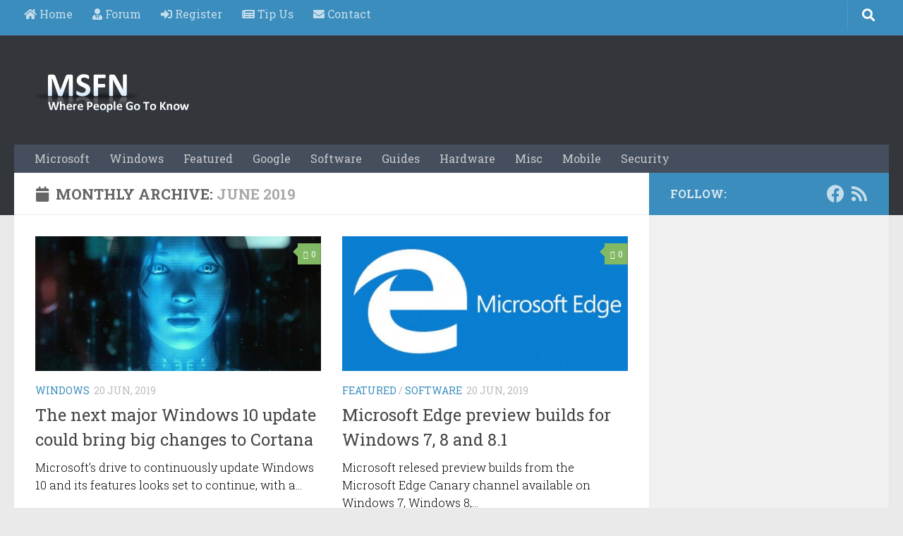

--- FILE ---
content_type: text/html; charset=UTF-8
request_url: https://msfn.org/2019/06/
body_size: 18049
content:
<!DOCTYPE html>
<html class="no-js" lang="en-US">
<head>
	<!-- Global site tag (gtag.js) - Google Analytics -->
<script async src="https://www.googletagmanager.com/gtag/js?id=UA-141225187-1"></script>
<script>
  window.dataLayer = window.dataLayer || [];
  function gtag(){dataLayer.push(arguments);}
  gtag('js', new Date());

  gtag('config', 'UA-141225187-1');
</script>
	

  <meta charset="UTF-8">
  <meta name="viewport" content="width=device-width, initial-scale=1.0">
  <link rel="profile" href="http://gmpg.org/xfn/11">
  <link rel="pingback" href="https://msfn.org/xmlrpc.php">
<meta name="google-site-verification" content="i5s6BAGJWMHbaFVJJBC2RV1mW8x6syKUHn2eKDuPVGI" />
	<style>
/* define size for the in-article ad taking into account the top performing banners */
.google-auto-placed {
width:336px !important;
height:280px !important;
text-align:center !important;
margin: 0 auto !important;
}
</style>
  <meta name='robots' content='noindex, follow' />
	<style>img:is([sizes="auto" i], [sizes^="auto," i]) { contain-intrinsic-size: 3000px 1500px }</style>
	<script>document.documentElement.className = document.documentElement.className.replace("no-js","js");</script>

	<!-- This site is optimized with the Yoast SEO plugin v26.7 - https://yoast.com/wordpress/plugins/seo/ -->
	<title>June 2019 - MSFN</title>
	<meta property="og:locale" content="en_US" />
	<meta property="og:type" content="website" />
	<meta property="og:title" content="June 2019 - MSFN" />
	<meta property="og:url" content="https://msfn.org/2019/06/" />
	<meta property="og:site_name" content="MSFN" />
	<meta name="twitter:card" content="summary_large_image" />
	<script type="application/ld+json" class="yoast-schema-graph">{"@context":"https://schema.org","@graph":[{"@type":"CollectionPage","@id":"https://msfn.org/2019/06/","url":"https://msfn.org/2019/06/","name":"June 2019 - MSFN","isPartOf":{"@id":"https://msfn.org/#website"},"primaryImageOfPage":{"@id":"https://msfn.org/2019/06/#primaryimage"},"image":{"@id":"https://msfn.org/2019/06/#primaryimage"},"thumbnailUrl":"https://msfn.org/wp-content/uploads/2015/03/Microsoft-Cortana1.jpg","breadcrumb":{"@id":"https://msfn.org/2019/06/#breadcrumb"},"inLanguage":"en-US"},{"@type":"ImageObject","inLanguage":"en-US","@id":"https://msfn.org/2019/06/#primaryimage","url":"https://msfn.org/wp-content/uploads/2015/03/Microsoft-Cortana1.jpg","contentUrl":"https://msfn.org/wp-content/uploads/2015/03/Microsoft-Cortana1.jpg","width":1920,"height":1080,"caption":"Microsoft Cortana"},{"@type":"BreadcrumbList","@id":"https://msfn.org/2019/06/#breadcrumb","itemListElement":[{"@type":"ListItem","position":1,"name":"Home","item":"https://msfn.org/"},{"@type":"ListItem","position":2,"name":"Archives for June 2019"}]},{"@type":"WebSite","@id":"https://msfn.org/#website","url":"https://msfn.org/","name":"MSFN","description":"Where people go to know","publisher":{"@id":"https://msfn.org/#organization"},"potentialAction":[{"@type":"SearchAction","target":{"@type":"EntryPoint","urlTemplate":"https://msfn.org/?s={search_term_string}"},"query-input":{"@type":"PropertyValueSpecification","valueRequired":true,"valueName":"search_term_string"}}],"inLanguage":"en-US"},{"@type":"Organization","@id":"https://msfn.org/#organization","name":"MSFN","url":"https://msfn.org/","logo":{"@type":"ImageObject","inLanguage":"en-US","@id":"https://msfn.org/#/schema/logo/image/","url":"https://msfn.org/wp-content/uploads/2021/01/logo.png","contentUrl":"https://msfn.org/wp-content/uploads/2021/01/logo.png","width":235,"height":75,"caption":"MSFN"},"image":{"@id":"https://msfn.org/#/schema/logo/image/"}}]}</script>
	<!-- / Yoast SEO plugin. -->


<link rel='dns-prefetch' href='//maxcdn.bootstrapcdn.com' />
<link rel='dns-prefetch' href='//cdn.openshareweb.com' />
<link rel='dns-prefetch' href='//cdn.shareaholic.net' />
<link rel='dns-prefetch' href='//www.shareaholic.net' />
<link rel='dns-prefetch' href='//analytics.shareaholic.com' />
<link rel='dns-prefetch' href='//recs.shareaholic.com' />
<link rel='dns-prefetch' href='//partner.shareaholic.com' />
<link rel="alternate" type="application/rss+xml" title="MSFN &raquo; Feed" href="https://msfn.org/feed/" />
<link rel="alternate" type="application/rss+xml" title="MSFN &raquo; Comments Feed" href="https://msfn.org/comments/feed/" />
<link id="hu-user-gfont" href="//fonts.googleapis.com/css?family=Roboto+Slab:400,300italic,300,400italic,700&subset=latin,cyrillic-ext" rel="stylesheet" type="text/css"><!-- Shareaholic - https://www.shareaholic.com -->
<link rel='preload' href='//cdn.shareaholic.net/assets/pub/shareaholic.js' as='script'/>
<script data-no-minify='1' data-cfasync='false'>
_SHR_SETTINGS = {"endpoints":{"local_recs_url":"https:\/\/msfn.org\/wp-admin\/admin-ajax.php?action=shareaholic_permalink_related","ajax_url":"https:\/\/msfn.org\/wp-admin\/admin-ajax.php","share_counts_url":"https:\/\/msfn.org\/wp-admin\/admin-ajax.php?action=shareaholic_share_counts_api"},"site_id":"d378861c4d95b02bb1a31a0ae1bdc6dd"};
</script>
<script data-no-minify='1' data-cfasync='false' src='//cdn.shareaholic.net/assets/pub/shareaholic.js' data-shr-siteid='d378861c4d95b02bb1a31a0ae1bdc6dd' async ></script>

<!-- Shareaholic Content Tags -->
<meta name='shareaholic:site_name' content='MSFN' />
<meta name='shareaholic:language' content='en-US' />
<meta name='shareaholic:article_visibility' content='private' />
<meta name='shareaholic:site_id' content='d378861c4d95b02bb1a31a0ae1bdc6dd' />
<meta name='shareaholic:wp_version' content='9.7.13' />

<!-- Shareaholic Content Tags End -->
<script>
window._wpemojiSettings = {"baseUrl":"https:\/\/s.w.org\/images\/core\/emoji\/16.0.1\/72x72\/","ext":".png","svgUrl":"https:\/\/s.w.org\/images\/core\/emoji\/16.0.1\/svg\/","svgExt":".svg","source":{"concatemoji":"https:\/\/msfn.org\/wp-includes\/js\/wp-emoji-release.min.js?ver=6.8.3"}};
/*! This file is auto-generated */
!function(s,n){var o,i,e;function c(e){try{var t={supportTests:e,timestamp:(new Date).valueOf()};sessionStorage.setItem(o,JSON.stringify(t))}catch(e){}}function p(e,t,n){e.clearRect(0,0,e.canvas.width,e.canvas.height),e.fillText(t,0,0);var t=new Uint32Array(e.getImageData(0,0,e.canvas.width,e.canvas.height).data),a=(e.clearRect(0,0,e.canvas.width,e.canvas.height),e.fillText(n,0,0),new Uint32Array(e.getImageData(0,0,e.canvas.width,e.canvas.height).data));return t.every(function(e,t){return e===a[t]})}function u(e,t){e.clearRect(0,0,e.canvas.width,e.canvas.height),e.fillText(t,0,0);for(var n=e.getImageData(16,16,1,1),a=0;a<n.data.length;a++)if(0!==n.data[a])return!1;return!0}function f(e,t,n,a){switch(t){case"flag":return n(e,"\ud83c\udff3\ufe0f\u200d\u26a7\ufe0f","\ud83c\udff3\ufe0f\u200b\u26a7\ufe0f")?!1:!n(e,"\ud83c\udde8\ud83c\uddf6","\ud83c\udde8\u200b\ud83c\uddf6")&&!n(e,"\ud83c\udff4\udb40\udc67\udb40\udc62\udb40\udc65\udb40\udc6e\udb40\udc67\udb40\udc7f","\ud83c\udff4\u200b\udb40\udc67\u200b\udb40\udc62\u200b\udb40\udc65\u200b\udb40\udc6e\u200b\udb40\udc67\u200b\udb40\udc7f");case"emoji":return!a(e,"\ud83e\udedf")}return!1}function g(e,t,n,a){var r="undefined"!=typeof WorkerGlobalScope&&self instanceof WorkerGlobalScope?new OffscreenCanvas(300,150):s.createElement("canvas"),o=r.getContext("2d",{willReadFrequently:!0}),i=(o.textBaseline="top",o.font="600 32px Arial",{});return e.forEach(function(e){i[e]=t(o,e,n,a)}),i}function t(e){var t=s.createElement("script");t.src=e,t.defer=!0,s.head.appendChild(t)}"undefined"!=typeof Promise&&(o="wpEmojiSettingsSupports",i=["flag","emoji"],n.supports={everything:!0,everythingExceptFlag:!0},e=new Promise(function(e){s.addEventListener("DOMContentLoaded",e,{once:!0})}),new Promise(function(t){var n=function(){try{var e=JSON.parse(sessionStorage.getItem(o));if("object"==typeof e&&"number"==typeof e.timestamp&&(new Date).valueOf()<e.timestamp+604800&&"object"==typeof e.supportTests)return e.supportTests}catch(e){}return null}();if(!n){if("undefined"!=typeof Worker&&"undefined"!=typeof OffscreenCanvas&&"undefined"!=typeof URL&&URL.createObjectURL&&"undefined"!=typeof Blob)try{var e="postMessage("+g.toString()+"("+[JSON.stringify(i),f.toString(),p.toString(),u.toString()].join(",")+"));",a=new Blob([e],{type:"text/javascript"}),r=new Worker(URL.createObjectURL(a),{name:"wpTestEmojiSupports"});return void(r.onmessage=function(e){c(n=e.data),r.terminate(),t(n)})}catch(e){}c(n=g(i,f,p,u))}t(n)}).then(function(e){for(var t in e)n.supports[t]=e[t],n.supports.everything=n.supports.everything&&n.supports[t],"flag"!==t&&(n.supports.everythingExceptFlag=n.supports.everythingExceptFlag&&n.supports[t]);n.supports.everythingExceptFlag=n.supports.everythingExceptFlag&&!n.supports.flag,n.DOMReady=!1,n.readyCallback=function(){n.DOMReady=!0}}).then(function(){return e}).then(function(){var e;n.supports.everything||(n.readyCallback(),(e=n.source||{}).concatemoji?t(e.concatemoji):e.wpemoji&&e.twemoji&&(t(e.twemoji),t(e.wpemoji)))}))}((window,document),window._wpemojiSettings);
</script>
<style id='wp-emoji-styles-inline-css'>

	img.wp-smiley, img.emoji {
		display: inline !important;
		border: none !important;
		box-shadow: none !important;
		height: 1em !important;
		width: 1em !important;
		margin: 0 0.07em !important;
		vertical-align: -0.1em !important;
		background: none !important;
		padding: 0 !important;
	}
</style>
<link rel='stylesheet' id='wp-block-library-css' href='https://msfn.org/wp-includes/css/dist/block-library/style.min.css?ver=6.8.3' media='all' />
<style id='classic-theme-styles-inline-css'>
/*! This file is auto-generated */
.wp-block-button__link{color:#fff;background-color:#32373c;border-radius:9999px;box-shadow:none;text-decoration:none;padding:calc(.667em + 2px) calc(1.333em + 2px);font-size:1.125em}.wp-block-file__button{background:#32373c;color:#fff;text-decoration:none}
</style>
<style id='global-styles-inline-css'>
:root{--wp--preset--aspect-ratio--square: 1;--wp--preset--aspect-ratio--4-3: 4/3;--wp--preset--aspect-ratio--3-4: 3/4;--wp--preset--aspect-ratio--3-2: 3/2;--wp--preset--aspect-ratio--2-3: 2/3;--wp--preset--aspect-ratio--16-9: 16/9;--wp--preset--aspect-ratio--9-16: 9/16;--wp--preset--color--black: #000000;--wp--preset--color--cyan-bluish-gray: #abb8c3;--wp--preset--color--white: #ffffff;--wp--preset--color--pale-pink: #f78da7;--wp--preset--color--vivid-red: #cf2e2e;--wp--preset--color--luminous-vivid-orange: #ff6900;--wp--preset--color--luminous-vivid-amber: #fcb900;--wp--preset--color--light-green-cyan: #7bdcb5;--wp--preset--color--vivid-green-cyan: #00d084;--wp--preset--color--pale-cyan-blue: #8ed1fc;--wp--preset--color--vivid-cyan-blue: #0693e3;--wp--preset--color--vivid-purple: #9b51e0;--wp--preset--gradient--vivid-cyan-blue-to-vivid-purple: linear-gradient(135deg,rgba(6,147,227,1) 0%,rgb(155,81,224) 100%);--wp--preset--gradient--light-green-cyan-to-vivid-green-cyan: linear-gradient(135deg,rgb(122,220,180) 0%,rgb(0,208,130) 100%);--wp--preset--gradient--luminous-vivid-amber-to-luminous-vivid-orange: linear-gradient(135deg,rgba(252,185,0,1) 0%,rgba(255,105,0,1) 100%);--wp--preset--gradient--luminous-vivid-orange-to-vivid-red: linear-gradient(135deg,rgba(255,105,0,1) 0%,rgb(207,46,46) 100%);--wp--preset--gradient--very-light-gray-to-cyan-bluish-gray: linear-gradient(135deg,rgb(238,238,238) 0%,rgb(169,184,195) 100%);--wp--preset--gradient--cool-to-warm-spectrum: linear-gradient(135deg,rgb(74,234,220) 0%,rgb(151,120,209) 20%,rgb(207,42,186) 40%,rgb(238,44,130) 60%,rgb(251,105,98) 80%,rgb(254,248,76) 100%);--wp--preset--gradient--blush-light-purple: linear-gradient(135deg,rgb(255,206,236) 0%,rgb(152,150,240) 100%);--wp--preset--gradient--blush-bordeaux: linear-gradient(135deg,rgb(254,205,165) 0%,rgb(254,45,45) 50%,rgb(107,0,62) 100%);--wp--preset--gradient--luminous-dusk: linear-gradient(135deg,rgb(255,203,112) 0%,rgb(199,81,192) 50%,rgb(65,88,208) 100%);--wp--preset--gradient--pale-ocean: linear-gradient(135deg,rgb(255,245,203) 0%,rgb(182,227,212) 50%,rgb(51,167,181) 100%);--wp--preset--gradient--electric-grass: linear-gradient(135deg,rgb(202,248,128) 0%,rgb(113,206,126) 100%);--wp--preset--gradient--midnight: linear-gradient(135deg,rgb(2,3,129) 0%,rgb(40,116,252) 100%);--wp--preset--font-size--small: 13px;--wp--preset--font-size--medium: 20px;--wp--preset--font-size--large: 36px;--wp--preset--font-size--x-large: 42px;--wp--preset--spacing--20: 0.44rem;--wp--preset--spacing--30: 0.67rem;--wp--preset--spacing--40: 1rem;--wp--preset--spacing--50: 1.5rem;--wp--preset--spacing--60: 2.25rem;--wp--preset--spacing--70: 3.38rem;--wp--preset--spacing--80: 5.06rem;--wp--preset--shadow--natural: 6px 6px 9px rgba(0, 0, 0, 0.2);--wp--preset--shadow--deep: 12px 12px 50px rgba(0, 0, 0, 0.4);--wp--preset--shadow--sharp: 6px 6px 0px rgba(0, 0, 0, 0.2);--wp--preset--shadow--outlined: 6px 6px 0px -3px rgba(255, 255, 255, 1), 6px 6px rgba(0, 0, 0, 1);--wp--preset--shadow--crisp: 6px 6px 0px rgba(0, 0, 0, 1);}:where(.is-layout-flex){gap: 0.5em;}:where(.is-layout-grid){gap: 0.5em;}body .is-layout-flex{display: flex;}.is-layout-flex{flex-wrap: wrap;align-items: center;}.is-layout-flex > :is(*, div){margin: 0;}body .is-layout-grid{display: grid;}.is-layout-grid > :is(*, div){margin: 0;}:where(.wp-block-columns.is-layout-flex){gap: 2em;}:where(.wp-block-columns.is-layout-grid){gap: 2em;}:where(.wp-block-post-template.is-layout-flex){gap: 1.25em;}:where(.wp-block-post-template.is-layout-grid){gap: 1.25em;}.has-black-color{color: var(--wp--preset--color--black) !important;}.has-cyan-bluish-gray-color{color: var(--wp--preset--color--cyan-bluish-gray) !important;}.has-white-color{color: var(--wp--preset--color--white) !important;}.has-pale-pink-color{color: var(--wp--preset--color--pale-pink) !important;}.has-vivid-red-color{color: var(--wp--preset--color--vivid-red) !important;}.has-luminous-vivid-orange-color{color: var(--wp--preset--color--luminous-vivid-orange) !important;}.has-luminous-vivid-amber-color{color: var(--wp--preset--color--luminous-vivid-amber) !important;}.has-light-green-cyan-color{color: var(--wp--preset--color--light-green-cyan) !important;}.has-vivid-green-cyan-color{color: var(--wp--preset--color--vivid-green-cyan) !important;}.has-pale-cyan-blue-color{color: var(--wp--preset--color--pale-cyan-blue) !important;}.has-vivid-cyan-blue-color{color: var(--wp--preset--color--vivid-cyan-blue) !important;}.has-vivid-purple-color{color: var(--wp--preset--color--vivid-purple) !important;}.has-black-background-color{background-color: var(--wp--preset--color--black) !important;}.has-cyan-bluish-gray-background-color{background-color: var(--wp--preset--color--cyan-bluish-gray) !important;}.has-white-background-color{background-color: var(--wp--preset--color--white) !important;}.has-pale-pink-background-color{background-color: var(--wp--preset--color--pale-pink) !important;}.has-vivid-red-background-color{background-color: var(--wp--preset--color--vivid-red) !important;}.has-luminous-vivid-orange-background-color{background-color: var(--wp--preset--color--luminous-vivid-orange) !important;}.has-luminous-vivid-amber-background-color{background-color: var(--wp--preset--color--luminous-vivid-amber) !important;}.has-light-green-cyan-background-color{background-color: var(--wp--preset--color--light-green-cyan) !important;}.has-vivid-green-cyan-background-color{background-color: var(--wp--preset--color--vivid-green-cyan) !important;}.has-pale-cyan-blue-background-color{background-color: var(--wp--preset--color--pale-cyan-blue) !important;}.has-vivid-cyan-blue-background-color{background-color: var(--wp--preset--color--vivid-cyan-blue) !important;}.has-vivid-purple-background-color{background-color: var(--wp--preset--color--vivid-purple) !important;}.has-black-border-color{border-color: var(--wp--preset--color--black) !important;}.has-cyan-bluish-gray-border-color{border-color: var(--wp--preset--color--cyan-bluish-gray) !important;}.has-white-border-color{border-color: var(--wp--preset--color--white) !important;}.has-pale-pink-border-color{border-color: var(--wp--preset--color--pale-pink) !important;}.has-vivid-red-border-color{border-color: var(--wp--preset--color--vivid-red) !important;}.has-luminous-vivid-orange-border-color{border-color: var(--wp--preset--color--luminous-vivid-orange) !important;}.has-luminous-vivid-amber-border-color{border-color: var(--wp--preset--color--luminous-vivid-amber) !important;}.has-light-green-cyan-border-color{border-color: var(--wp--preset--color--light-green-cyan) !important;}.has-vivid-green-cyan-border-color{border-color: var(--wp--preset--color--vivid-green-cyan) !important;}.has-pale-cyan-blue-border-color{border-color: var(--wp--preset--color--pale-cyan-blue) !important;}.has-vivid-cyan-blue-border-color{border-color: var(--wp--preset--color--vivid-cyan-blue) !important;}.has-vivid-purple-border-color{border-color: var(--wp--preset--color--vivid-purple) !important;}.has-vivid-cyan-blue-to-vivid-purple-gradient-background{background: var(--wp--preset--gradient--vivid-cyan-blue-to-vivid-purple) !important;}.has-light-green-cyan-to-vivid-green-cyan-gradient-background{background: var(--wp--preset--gradient--light-green-cyan-to-vivid-green-cyan) !important;}.has-luminous-vivid-amber-to-luminous-vivid-orange-gradient-background{background: var(--wp--preset--gradient--luminous-vivid-amber-to-luminous-vivid-orange) !important;}.has-luminous-vivid-orange-to-vivid-red-gradient-background{background: var(--wp--preset--gradient--luminous-vivid-orange-to-vivid-red) !important;}.has-very-light-gray-to-cyan-bluish-gray-gradient-background{background: var(--wp--preset--gradient--very-light-gray-to-cyan-bluish-gray) !important;}.has-cool-to-warm-spectrum-gradient-background{background: var(--wp--preset--gradient--cool-to-warm-spectrum) !important;}.has-blush-light-purple-gradient-background{background: var(--wp--preset--gradient--blush-light-purple) !important;}.has-blush-bordeaux-gradient-background{background: var(--wp--preset--gradient--blush-bordeaux) !important;}.has-luminous-dusk-gradient-background{background: var(--wp--preset--gradient--luminous-dusk) !important;}.has-pale-ocean-gradient-background{background: var(--wp--preset--gradient--pale-ocean) !important;}.has-electric-grass-gradient-background{background: var(--wp--preset--gradient--electric-grass) !important;}.has-midnight-gradient-background{background: var(--wp--preset--gradient--midnight) !important;}.has-small-font-size{font-size: var(--wp--preset--font-size--small) !important;}.has-medium-font-size{font-size: var(--wp--preset--font-size--medium) !important;}.has-large-font-size{font-size: var(--wp--preset--font-size--large) !important;}.has-x-large-font-size{font-size: var(--wp--preset--font-size--x-large) !important;}
:where(.wp-block-post-template.is-layout-flex){gap: 1.25em;}:where(.wp-block-post-template.is-layout-grid){gap: 1.25em;}
:where(.wp-block-columns.is-layout-flex){gap: 2em;}:where(.wp-block-columns.is-layout-grid){gap: 2em;}
:root :where(.wp-block-pullquote){font-size: 1.5em;line-height: 1.6;}
</style>
<link rel='stylesheet' id='font-awesome-four-css' href='https://maxcdn.bootstrapcdn.com/font-awesome/4.7.0/css/font-awesome.min.css?ver=4.7.0' media='all' />
<link rel='stylesheet' id='usp_style-css' href='https://msfn.org/wp-content/plugins/user-submitted-posts/resources/usp.css?ver=20260110' media='all' />
<link rel='stylesheet' id='hueman-main-style-css' href='https://msfn.org/wp-content/themes/hueman/assets/front/css/main.min.css?ver=3.7.27' media='all' />
<style id='hueman-main-style-inline-css'>
body { font-family:'Roboto Slab', Arial, sans-serif;font-size:1.00rem }@media only screen and (min-width: 720px) {
        .nav > li { font-size:1.00rem; }
      }::selection { background-color: #3b8dbd; }
::-moz-selection { background-color: #3b8dbd; }a,a>span.hu-external::after,.themeform label .required,#flexslider-featured .flex-direction-nav .flex-next:hover,#flexslider-featured .flex-direction-nav .flex-prev:hover,.post-hover:hover .post-title a,.post-title a:hover,.sidebar.s1 .post-nav li a:hover i,.content .post-nav li a:hover i,.post-related a:hover,.sidebar.s1 .widget_rss ul li a,#footer .widget_rss ul li a,.sidebar.s1 .widget_calendar a,#footer .widget_calendar a,.sidebar.s1 .alx-tab .tab-item-category a,.sidebar.s1 .alx-posts .post-item-category a,.sidebar.s1 .alx-tab li:hover .tab-item-title a,.sidebar.s1 .alx-tab li:hover .tab-item-comment a,.sidebar.s1 .alx-posts li:hover .post-item-title a,#footer .alx-tab .tab-item-category a,#footer .alx-posts .post-item-category a,#footer .alx-tab li:hover .tab-item-title a,#footer .alx-tab li:hover .tab-item-comment a,#footer .alx-posts li:hover .post-item-title a,.comment-tabs li.active a,.comment-awaiting-moderation,.child-menu a:hover,.child-menu .current_page_item > a,.wp-pagenavi a{ color: #3b8dbd; }input[type="submit"],.themeform button[type="submit"],.sidebar.s1 .sidebar-top,.sidebar.s1 .sidebar-toggle,#flexslider-featured .flex-control-nav li a.flex-active,.post-tags a:hover,.sidebar.s1 .widget_calendar caption,#footer .widget_calendar caption,.author-bio .bio-avatar:after,.commentlist li.bypostauthor > .comment-body:after,.commentlist li.comment-author-admin > .comment-body:after{ background-color: #3b8dbd; }.post-format .format-container { border-color: #3b8dbd; }.sidebar.s1 .alx-tabs-nav li.active a,#footer .alx-tabs-nav li.active a,.comment-tabs li.active a,.wp-pagenavi a:hover,.wp-pagenavi a:active,.wp-pagenavi span.current{ border-bottom-color: #3b8dbd!important; }.sidebar.s2 .post-nav li a:hover i,
.sidebar.s2 .widget_rss ul li a,
.sidebar.s2 .widget_calendar a,
.sidebar.s2 .alx-tab .tab-item-category a,
.sidebar.s2 .alx-posts .post-item-category a,
.sidebar.s2 .alx-tab li:hover .tab-item-title a,
.sidebar.s2 .alx-tab li:hover .tab-item-comment a,
.sidebar.s2 .alx-posts li:hover .post-item-title a { color: #82b965; }
.sidebar.s2 .sidebar-top,.sidebar.s2 .sidebar-toggle,.post-comments,.jp-play-bar,.jp-volume-bar-value,.sidebar.s2 .widget_calendar caption{ background-color: #82b965; }.sidebar.s2 .alx-tabs-nav li.active a { border-bottom-color: #82b965; }
.post-comments::before { border-right-color: #82b965; }
      .search-expand,
              #nav-topbar.nav-container { background-color: #3b8dbd}@media only screen and (min-width: 720px) {
                #nav-topbar .nav ul { background-color: #3b8dbd; }
              }.is-scrolled #header .nav-container.desktop-sticky,
              .is-scrolled #header .search-expand { background-color: #3b8dbd; background-color: rgba(59,141,189,0.90) }.is-scrolled .topbar-transparent #nav-topbar.desktop-sticky .nav ul { background-color: #3b8dbd; background-color: rgba(59,141,189,0.95) }#header { background-color: #33363b; }
@media only screen and (min-width: 720px) {
  #nav-header .nav ul { background-color: #33363b; }
}
        #header #nav-mobile { background-color: #33363b; }.is-scrolled #header #nav-mobile { background-color: #33363b; background-color: rgba(51,54,59,0.90) }#nav-header.nav-container, #main-header-search .search-expand { background-color: ; }
@media only screen and (min-width: 720px) {
  #nav-header .nav ul { background-color: ; }
}
        .site-title a img { max-height: 75px; }body { background-color: #eaeaea; }
</style>
<link rel='stylesheet' id='theme-stylesheet-css' href='https://msfn.org/wp-content/themes/hueman-child-new/style.css?ver=1.0.0' media='all' />
<link rel='stylesheet' id='hueman-font-awesome-css' href='https://msfn.org/wp-content/themes/hueman/assets/front/css/font-awesome.min.css?ver=3.7.27' media='all' />
<script src="https://msfn.org/wp-includes/js/jquery/jquery.min.js?ver=3.7.1" id="jquery-core-js"></script>
<script src="https://msfn.org/wp-includes/js/jquery/jquery-migrate.min.js?ver=3.4.1" id="jquery-migrate-js"></script>
<script src="https://msfn.org/wp-content/plugins/user-submitted-posts/resources/jquery.cookie.js?ver=20260110" id="usp_cookie-js"></script>
<script src="https://msfn.org/wp-content/plugins/user-submitted-posts/resources/jquery.parsley.min.js?ver=20260110" id="usp_parsley-js"></script>
<script id="usp_core-js-before">
var usp_custom_field = ""; var usp_custom_field_2 = ""; var usp_custom_checkbox = ""; var usp_case_sensitivity = "false"; var usp_min_images = 0; var usp_max_images = 1; var usp_parsley_error = "Incorrect response."; var usp_multiple_cats = 0; var usp_existing_tags = 0; var usp_recaptcha_disp = ""; var usp_recaptcha_vers = 2; var usp_recaptcha_key = ""; var challenge_nonce = "cf5f28cc8e"; var ajax_url = "https:\/\/msfn.org\/wp-admin\/admin-ajax.php";
</script>
<script src="https://msfn.org/wp-content/plugins/user-submitted-posts/resources/jquery.usp.core.js?ver=20260110" id="usp_core-js"></script>
<link rel="https://api.w.org/" href="https://msfn.org/wp-json/" /><link rel="EditURI" type="application/rsd+xml" title="RSD" href="https://msfn.org/xmlrpc.php?rsd" />
<meta name="generator" content="WordPress 6.8.3" />
    <link rel="preload" as="font" type="font/woff2" href="https://msfn.org/wp-content/themes/hueman/assets/front/webfonts/fa-brands-400.woff2?v=5.15.2" crossorigin="anonymous"/>
    <link rel="preload" as="font" type="font/woff2" href="https://msfn.org/wp-content/themes/hueman/assets/front/webfonts/fa-regular-400.woff2?v=5.15.2" crossorigin="anonymous"/>
    <link rel="preload" as="font" type="font/woff2" href="https://msfn.org/wp-content/themes/hueman/assets/front/webfonts/fa-solid-900.woff2?v=5.15.2" crossorigin="anonymous"/>
  <!--[if lt IE 9]>
<script src="https://msfn.org/wp-content/themes/hueman/assets/front/js/ie/html5shiv-printshiv.min.js"></script>
<script src="https://msfn.org/wp-content/themes/hueman/assets/front/js/ie/selectivizr.js"></script>
<![endif]-->


<body class="archive date wp-custom-logo wp-embed-responsive wp-theme-hueman wp-child-theme-hueman-child-new col-2cl full-width topbar-enabled header-desktop-sticky header-mobile-sticky hu-header-img-full-width hueman-3-7-27-with-child-theme chrome">

<div id="wrapper">

  
  <header id="header" class="top-menu-mobile-on one-mobile-menu top_menu header-ads-desktop header-ads-mobile topbar-transparent no-header-img">
        <nav class="nav-container group mobile-menu mobile-sticky " id="nav-mobile" data-menu-id="header-1">
  <div class="mobile-title-logo-in-header"><p class="site-title">                  <a class="custom-logo-link" href="https://msfn.org/" rel="home" title="MSFN | Home page"><img src="https://msfn.org/wp-content/uploads/2021/01/logo.png" alt="MSFN" width="235" height="75"/></a>                </p></div>
        
                    <!-- <div class="ham__navbar-toggler collapsed" aria-expanded="false">
          <div class="ham__navbar-span-wrapper">
            <span class="ham-toggler-menu__span"></span>
          </div>
        </div> -->
        <button class="ham__navbar-toggler-two collapsed" title="Menu" aria-expanded="false">
          <span class="ham__navbar-span-wrapper">
            <span class="line line-1"></span>
            <span class="line line-2"></span>
            <span class="line line-3"></span>
          </span>
        </button>
            
      <div class="nav-text"></div>
      <div class="nav-wrap container">
                  <ul class="nav container-inner group mobile-search">
                            <li>
                  <form role="search" method="get" class="search-form" action="https://msfn.org/">
				<label>
					<span class="screen-reader-text">Search for:</span>
					<input type="search" class="search-field" placeholder="Search &hellip;" value="" name="s" />
				</label>
				<input type="submit" class="search-submit" value="Search" />
			</form>                </li>
                      </ul>
                <ul id="menu-topbar" class="nav container-inner group"><li id="menu-item-96" class="menu-item menu-item-type-custom menu-item-object-custom menu-item-home menu-item-96"><a href="https://msfn.org"><i class="fa fa-home"></i><span class="fontawesome-text"> Home</span></a></li>
<li id="menu-item-98" class="menu-item menu-item-type-custom menu-item-object-custom menu-item-98"><a href="https://msfn.org/board"><i class="fa fa-user-tie"></i><span class="fontawesome-text"> Forum</span></a></li>
<li id="menu-item-145" class="menu-item menu-item-type-custom menu-item-object-custom menu-item-145"><a href="https://msfn.org/board/index.php?app=core&#038;module=global&#038;section=register"><i class="fa fa-sign-in-alt"></i><span class="fontawesome-text"> Register</span></a></li>
<li id="menu-item-187" class="menu-item menu-item-type-post_type menu-item-object-page menu-item-187"><a href="https://msfn.org/submit-news/"><i class="fa fa-newspaper"></i><span class="fontawesome-text"> Tip Us</span></a></li>
<li id="menu-item-340" class="menu-item menu-item-type-custom menu-item-object-custom menu-item-340"><a href="https://msfn.org/board/forms/"><i class="fa fa-envelope"></i><span class="fontawesome-text"> Contact</span></a></li>
</ul>      </div>
</nav><!--/#nav-topbar-->  
        <nav class="nav-container group desktop-menu desktop-sticky " id="nav-topbar" data-menu-id="header-2">
    <div class="nav-text"></div>
  <div class="topbar-toggle-down">
    <i class="fas fa-angle-double-down" aria-hidden="true" data-toggle="down" title="Expand menu"></i>
    <i class="fas fa-angle-double-up" aria-hidden="true" data-toggle="up" title="Collapse menu"></i>
  </div>
  <div class="nav-wrap container">
    <ul id="menu-topbar-1" class="nav container-inner group"><li class="menu-item menu-item-type-custom menu-item-object-custom menu-item-home menu-item-96"><a href="https://msfn.org"><i class="fa fa-home"></i><span class="fontawesome-text"> Home</span></a></li>
<li class="menu-item menu-item-type-custom menu-item-object-custom menu-item-98"><a href="https://msfn.org/board"><i class="fa fa-user-tie"></i><span class="fontawesome-text"> Forum</span></a></li>
<li class="menu-item menu-item-type-custom menu-item-object-custom menu-item-145"><a href="https://msfn.org/board/index.php?app=core&#038;module=global&#038;section=register"><i class="fa fa-sign-in-alt"></i><span class="fontawesome-text"> Register</span></a></li>
<li class="menu-item menu-item-type-post_type menu-item-object-page menu-item-187"><a href="https://msfn.org/submit-news/"><i class="fa fa-newspaper"></i><span class="fontawesome-text"> Tip Us</span></a></li>
<li class="menu-item menu-item-type-custom menu-item-object-custom menu-item-340"><a href="https://msfn.org/board/forms/"><i class="fa fa-envelope"></i><span class="fontawesome-text"> Contact</span></a></li>
</ul>  </div>
      <div id="topbar-header-search" class="container">
      <div class="container-inner">
        <button class="toggle-search"><i class="fas fa-search"></i></button>
        <div class="search-expand">
          <div class="search-expand-inner"><form role="search" method="get" class="search-form" action="https://msfn.org/">
				<label>
					<span class="screen-reader-text">Search for:</span>
					<input type="search" class="search-field" placeholder="Search &hellip;" value="" name="s" />
				</label>
				<input type="submit" class="search-submit" value="Search" />
			</form></div>
        </div>
      </div><!--/.container-inner-->
    </div><!--/.container-->
  
</nav><!--/#nav-topbar-->  
  <div class="container group">
        <div class="container-inner">

                    <div class="group hu-pad central-header-zone">
                  <div class="logo-tagline-group">
                      <p class="site-title">                  <a class="custom-logo-link" href="https://msfn.org/" rel="home" title="MSFN | Home page"><img src="https://msfn.org/wp-content/uploads/2021/01/logo.png" alt="MSFN" width="235" height="75"/></a>                </p>                                        </div>

                                        <div id="header-widgets">
                          <div id="custom_html-12" class="widget_text widget widget_custom_html"><div class="textwidget custom-html-widget"><script async src="https://pagead2.googlesyndication.com/pagead/js/adsbygoogle.js"></script>
<!-- Frontpage Top 2019 -->
<ins class="adsbygoogle"
     style="display:inline-block;width:728px;height:90px"
     data-ad-client="ca-pub-5503154458660143"
     data-ad-slot="2068799995"></ins>
<script>
     (adsbygoogle = window.adsbygoogle || []).push({});
</script></div></div>                      </div><!--/#header-ads-->
                                </div>
      
                <nav class="nav-container group desktop-menu " id="nav-header" data-menu-id="header-3">
    <div class="nav-text"><!-- put your mobile menu text here --></div>

  <div class="nav-wrap container">
        <ul id="menu-header" class="nav container-inner group"><li id="menu-item-1631" class="menu-item menu-item-type-taxonomy menu-item-object-category menu-item-1631"><a href="https://msfn.org/category/microsoft/">Microsoft</a></li>
<li id="menu-item-1642" class="menu-item menu-item-type-taxonomy menu-item-object-category menu-item-1642"><a href="https://msfn.org/category/windows/">Windows</a></li>
<li id="menu-item-1636" class="menu-item menu-item-type-taxonomy menu-item-object-category menu-item-1636"><a href="https://msfn.org/category/featured/">Featured</a></li>
<li id="menu-item-2809" class="menu-item menu-item-type-taxonomy menu-item-object-category menu-item-2809"><a href="https://msfn.org/category/google/">Google</a></li>
<li id="menu-item-1634" class="menu-item menu-item-type-taxonomy menu-item-object-category menu-item-1634"><a href="https://msfn.org/category/software/">Software</a></li>
<li id="menu-item-2103" class="menu-item menu-item-type-taxonomy menu-item-object-category menu-item-2103"><a href="https://msfn.org/category/guides/">Guides</a></li>
<li id="menu-item-1637" class="menu-item menu-item-type-taxonomy menu-item-object-category menu-item-1637"><a href="https://msfn.org/category/hardware/">Hardware</a></li>
<li id="menu-item-1632" class="menu-item menu-item-type-taxonomy menu-item-object-category menu-item-1632"><a href="https://msfn.org/category/mixed/">Misc</a></li>
<li id="menu-item-1635" class="menu-item menu-item-type-taxonomy menu-item-object-category menu-item-1635"><a href="https://msfn.org/category/mobile/">Mobile</a></li>
<li id="menu-item-1633" class="menu-item menu-item-type-taxonomy menu-item-object-category menu-item-1633"><a href="https://msfn.org/category/security/">Security</a></li>
</ul>  </div>
</nav><!--/#nav-header-->      
    </div><!--/.container-inner-->
      </div><!--/.container-->

</header><!--/#header-->
  
  <div class="container" id="page">
    <div class="container-inner">
            <div class="main">
        <div class="main-inner group">
          
              <main class="content" id="content">
              <div class="page-title hu-pad group">
          	    		<h1><i class="fas fa-calendar"></i>Monthly Archive: <span>June 2019 </span></h1>
    	
    </div><!--/.page-title-->
          <div class="hu-pad group">
            
  <div id="grid-wrapper" class="post-list group">
    <div class="post-row">        <article id="post-2849" class="group post-2849 post type-post status-publish format-image has-post-thumbnail hentry category-windows tag-cortana tag-windows-10 post_format-post-format-image">
	<div class="post-inner post-hover">

		<div class="post-thumbnail">
			<a href="https://msfn.org/the-next-major-windows-10-update-could-bring-big-changes-to-cortana/" title="The next major Windows 10 update could bring big changes to Cortana">
									<img width="520" height="245" src="https://msfn.org/wp-content/uploads/2015/03/Microsoft-Cortana1-520x245.jpg" class="attachment-thumb-medium size-thumb-medium wp-post-image" alt="Microsoft Cortana" decoding="async" fetchpriority="high" srcset="https://msfn.org/wp-content/uploads/2015/03/Microsoft-Cortana1-520x245.jpg 520w, https://msfn.org/wp-content/uploads/2015/03/Microsoft-Cortana1-720x340.jpg 720w" sizes="(max-width: 520px) 100vw, 520px" />																			</a>
							<a class="post-comments" href="https://msfn.org/the-next-major-windows-10-update-could-bring-big-changes-to-cortana/#respond"><span><i class="fa fa-comments-o"></i><span class="dsq-postid" data-dsqidentifier="2849 https://msfn.org/?p=2849">0</span></span></a>
					</div><!--/.post-thumbnail-->

		<div class="post-meta group">
			<p class="post-category"><a href="https://msfn.org/category/windows/" rel="category tag">Windows</a></p>
			<p class="post-date">20 Jun, 2019</p>
					<a class="post-comments" href="https://msfn.org/the-next-major-windows-10-update-could-bring-big-changes-to-cortana/#respond"><span><i class="fa fa-comments-o"></i><span class="dsq-postid" data-dsqidentifier="2849 https://msfn.org/?p=2849">0</span></span></a>
					</div><!--/.post-meta-->

		<h2 class="post-title">
			<a href="https://msfn.org/the-next-major-windows-10-update-could-bring-big-changes-to-cortana/" rel="bookmark" title="The next major Windows 10 update could bring big changes to Cortana">The next major Windows 10 update could bring big changes to Cortana</a>
		</h2><!--/.post-title-->

				<div class="entry excerpt">
			<p>Microsoft’s drive to continuously update Windows 10 and its features looks set to continue, with a&#46;&#46;&#46;</p>
		</div><!--/.entry-->
			</div><!--/.post-inner-->
</article><!--/.post-->            <article id="post-2842" class="group post-2842 post type-post status-publish format-image has-post-thumbnail hentry category-featured category-software tag-browser tag-microsoft-edge tag-windows-7 tag-windows-8 post_format-post-format-image">
	<div class="post-inner post-hover">

		<div class="post-thumbnail">
			<a href="https://msfn.org/introducing-microsoft-edge-preview-builds-for-windows-7-windows-8-and-windows-8-1/" title="Microsoft Edge preview builds for Windows 7, 8 and 8.1">
									<img width="520" height="245" src="https://msfn.org/wp-content/uploads/2016/02/Microsoft-Edge-Official-520x245.jpg" class="attachment-thumb-medium size-thumb-medium wp-post-image" alt="Microsoft Edge" decoding="async" srcset="https://msfn.org/wp-content/uploads/2016/02/Microsoft-Edge-Official-520x245.jpg 520w, https://msfn.org/wp-content/uploads/2016/02/Microsoft-Edge-Official-720x340.jpg 720w" sizes="(max-width: 520px) 100vw, 520px" />																			</a>
							<a class="post-comments" href="https://msfn.org/introducing-microsoft-edge-preview-builds-for-windows-7-windows-8-and-windows-8-1/#respond"><span><i class="fa fa-comments-o"></i><span class="dsq-postid" data-dsqidentifier="2842 https://msfn.org/?p=2842">0</span></span></a>
					</div><!--/.post-thumbnail-->

		<div class="post-meta group">
			<p class="post-category"><a href="https://msfn.org/category/featured/" rel="category tag">Featured</a> / <a href="https://msfn.org/category/software/" rel="category tag">Software</a></p>
			<p class="post-date">20 Jun, 2019</p>
					<a class="post-comments" href="https://msfn.org/introducing-microsoft-edge-preview-builds-for-windows-7-windows-8-and-windows-8-1/#respond"><span><i class="fa fa-comments-o"></i><span class="dsq-postid" data-dsqidentifier="2842 https://msfn.org/?p=2842">0</span></span></a>
					</div><!--/.post-meta-->

		<h2 class="post-title">
			<a href="https://msfn.org/introducing-microsoft-edge-preview-builds-for-windows-7-windows-8-and-windows-8-1/" rel="bookmark" title="Microsoft Edge preview builds for Windows 7, 8 and 8.1">Microsoft Edge preview builds for Windows 7, 8 and 8.1</a>
		</h2><!--/.post-title-->

				<div class="entry excerpt">
			<p>Microsoft relesed preview builds from the Microsoft Edge Canary channel available on Windows 7, Windows 8,&#46;&#46;&#46;</p>
		</div><!--/.entry-->
			</div><!--/.post-inner-->
</article><!--/.post-->    </div><div class="post-row">        <article id="post-2823" class="group post-2823 post type-post status-publish format-image has-post-thumbnail hentry category-security tag-security-2 tag-tp-link tag-wifi post_format-post-format-image">
	<div class="post-inner post-hover">

		<div class="post-thumbnail">
			<a href="https://msfn.org/these-wi-fi-extenders-are-vulnerable-to-hacking/" title="These Wi-Fi extenders are vulnerable to hacking">
									<img width="520" height="245" src="https://msfn.org/wp-content/uploads/2016/07/tplink-520x245.jpg" class="attachment-thumb-medium size-thumb-medium wp-post-image" alt="" decoding="async" loading="lazy" srcset="https://msfn.org/wp-content/uploads/2016/07/tplink-520x245.jpg 520w, https://msfn.org/wp-content/uploads/2016/07/tplink-720x340.jpg 720w" sizes="auto, (max-width: 520px) 100vw, 520px" />																			</a>
							<a class="post-comments" href="https://msfn.org/these-wi-fi-extenders-are-vulnerable-to-hacking/#respond"><span><i class="fa fa-comments-o"></i><span class="dsq-postid" data-dsqidentifier="2823 https://msfn.org/?p=2823">0</span></span></a>
					</div><!--/.post-thumbnail-->

		<div class="post-meta group">
			<p class="post-category"><a href="https://msfn.org/category/security/" rel="category tag">Security</a></p>
			<p class="post-date">19 Jun, 2019</p>
					<a class="post-comments" href="https://msfn.org/these-wi-fi-extenders-are-vulnerable-to-hacking/#respond"><span><i class="fa fa-comments-o"></i><span class="dsq-postid" data-dsqidentifier="2823 https://msfn.org/?p=2823">0</span></span></a>
					</div><!--/.post-meta-->

		<h2 class="post-title">
			<a href="https://msfn.org/these-wi-fi-extenders-are-vulnerable-to-hacking/" rel="bookmark" title="These Wi-Fi extenders are vulnerable to hacking">These Wi-Fi extenders are vulnerable to hacking</a>
		</h2><!--/.post-title-->

				<div class="entry excerpt">
			<p>Using Wi-Fi extenders? Security researchers from IBM have found a critical loophole with TP-link extenders that&#46;&#46;&#46;</p>
		</div><!--/.entry-->
			</div><!--/.post-inner-->
</article><!--/.post-->            <article id="post-2818" class="group post-2818 post type-post status-publish format-image has-post-thumbnail hentry category-software tag-microsoft-2 tag-software post_format-post-format-image">
	<div class="post-inner post-hover">

		<div class="post-thumbnail">
			<a href="https://msfn.org/microsoft-to-do-1-58/" title="Microsoft To-Do 1.58">
									<img width="520" height="245" src="https://msfn.org/wp-content/uploads/2019/06/microsofttodo-520x245.jpg" class="attachment-thumb-medium size-thumb-medium wp-post-image" alt="Microsoft To-Do" decoding="async" loading="lazy" srcset="https://msfn.org/wp-content/uploads/2019/06/microsofttodo-520x245.jpg 520w, https://msfn.org/wp-content/uploads/2019/06/microsofttodo-720x340.jpg 720w" sizes="auto, (max-width: 520px) 100vw, 520px" />																			</a>
							<a class="post-comments" href="https://msfn.org/microsoft-to-do-1-58/#respond"><span><i class="fa fa-comments-o"></i><span class="dsq-postid" data-dsqidentifier="2818 https://msfn.org/?p=2818">0</span></span></a>
					</div><!--/.post-thumbnail-->

		<div class="post-meta group">
			<p class="post-category"><a href="https://msfn.org/category/software/" rel="category tag">Software</a></p>
			<p class="post-date">19 Jun, 2019</p>
					<a class="post-comments" href="https://msfn.org/microsoft-to-do-1-58/#respond"><span><i class="fa fa-comments-o"></i><span class="dsq-postid" data-dsqidentifier="2818 https://msfn.org/?p=2818">0</span></span></a>
					</div><!--/.post-meta-->

		<h2 class="post-title">
			<a href="https://msfn.org/microsoft-to-do-1-58/" rel="bookmark" title="Microsoft To-Do 1.58">Microsoft To-Do 1.58</a>
		</h2><!--/.post-title-->

				<div class="entry excerpt">
			<p>Once upon a time, Wunderlist was the go-to application for creating reminders, tasks and other to-do&#46;&#46;&#46;</p>
		</div><!--/.entry-->
			</div><!--/.post-inner-->
</article><!--/.post-->    </div><div class="post-row">        <article id="post-2816" class="group post-2816 post type-post status-publish format-image has-post-thumbnail hentry category-windows tag-microsoft-2 tag-windows-10 post_format-post-format-image">
	<div class="post-inner post-hover">

		<div class="post-thumbnail">
			<a href="https://msfn.org/microsoft-issues-windows-10-upgrade-warning/" title="Microsoft Issues Windows 10 Upgrade Warning">
									<img width="520" height="245" src="https://msfn.org/wp-content/uploads/2014/10/windows8patchtuesday_r1_c1_5-520x245.jpg" class="attachment-thumb-medium size-thumb-medium wp-post-image" alt="windows8patchtuesday_r1_c1_5" decoding="async" loading="lazy" />																			</a>
							<a class="post-comments" href="https://msfn.org/microsoft-issues-windows-10-upgrade-warning/#respond"><span><i class="fa fa-comments-o"></i><span class="dsq-postid" data-dsqidentifier="2816 https://msfn.org/?p=2816">0</span></span></a>
					</div><!--/.post-thumbnail-->

		<div class="post-meta group">
			<p class="post-category"><a href="https://msfn.org/category/windows/" rel="category tag">Windows</a></p>
			<p class="post-date">19 Jun, 2019</p>
					<a class="post-comments" href="https://msfn.org/microsoft-issues-windows-10-upgrade-warning/#respond"><span><i class="fa fa-comments-o"></i><span class="dsq-postid" data-dsqidentifier="2816 https://msfn.org/?p=2816">0</span></span></a>
					</div><!--/.post-meta-->

		<h2 class="post-title">
			<a href="https://msfn.org/microsoft-issues-windows-10-upgrade-warning/" rel="bookmark" title="Microsoft Issues Windows 10 Upgrade Warning">Microsoft Issues Windows 10 Upgrade Warning</a>
		</h2><!--/.post-title-->

				<div class="entry excerpt">
			<p>Spotted by the eagle eyes of Windows Latest, Microsoft has warned users that its new KB4503327 security upgrade can cause&#46;&#46;&#46;</p>
		</div><!--/.entry-->
			</div><!--/.post-inner-->
</article><!--/.post-->            <article id="post-2813" class="group post-2813 post type-post status-publish format-image has-post-thumbnail hentry category-security tag-firefox tag-mozilla tag-security-2 post_format-post-format-image">
	<div class="post-inner post-hover">

		<div class="post-thumbnail">
			<a href="https://msfn.org/mozilla-urges-firefox-users-to-update-browser-immediately-due-to-vulnerability/" title="Mozilla urges Firefox users to update browser immediately due to vulnerability">
									<img width="520" height="245" src="https://msfn.org/wp-content/uploads/2014/06/firefox-520x245.jpg" class="attachment-thumb-medium size-thumb-medium wp-post-image" alt="firefox" decoding="async" loading="lazy" srcset="https://msfn.org/wp-content/uploads/2014/06/firefox-520x245.jpg 520w, https://msfn.org/wp-content/uploads/2014/06/firefox-720x340.jpg 720w" sizes="auto, (max-width: 520px) 100vw, 520px" />																			</a>
							<a class="post-comments" href="https://msfn.org/mozilla-urges-firefox-users-to-update-browser-immediately-due-to-vulnerability/#respond"><span><i class="fa fa-comments-o"></i><span class="dsq-postid" data-dsqidentifier="2813 https://msfn.org/?p=2813">0</span></span></a>
					</div><!--/.post-thumbnail-->

		<div class="post-meta group">
			<p class="post-category"><a href="https://msfn.org/category/security/" rel="category tag">Security</a></p>
			<p class="post-date">19 Jun, 2019</p>
					<a class="post-comments" href="https://msfn.org/mozilla-urges-firefox-users-to-update-browser-immediately-due-to-vulnerability/#respond"><span><i class="fa fa-comments-o"></i><span class="dsq-postid" data-dsqidentifier="2813 https://msfn.org/?p=2813">0</span></span></a>
					</div><!--/.post-meta-->

		<h2 class="post-title">
			<a href="https://msfn.org/mozilla-urges-firefox-users-to-update-browser-immediately-due-to-vulnerability/" rel="bookmark" title="Mozilla urges Firefox users to update browser immediately due to vulnerability">Mozilla urges Firefox users to update browser immediately due to vulnerability</a>
		</h2><!--/.post-title-->

				<div class="entry excerpt">
			<p>Following the discovery of a zero-day vulnerability in its browser, Mozilla is urging Firefox users to&#46;&#46;&#46;</p>
		</div><!--/.entry-->
			</div><!--/.post-inner-->
</article><!--/.post-->    </div><div class="post-row">        <article id="post-2810" class="group post-2810 post type-post status-publish format-image has-post-thumbnail hentry category-google category-security tag-browser tag-chrome tag-google post_format-post-format-image">
	<div class="post-inner post-hover">

		<div class="post-thumbnail">
			<a href="https://msfn.org/google-chrome-extension-lets-users-report-suspicious-sites/" title="Google Chrome extension lets users report suspicious sites">
									<img width="520" height="245" src="https://msfn.org/wp-content/uploads/2014/06/chrome-extensions-520x245.jpg" class="attachment-thumb-medium size-thumb-medium wp-post-image" alt="Google Chrome" decoding="async" loading="lazy" srcset="https://msfn.org/wp-content/uploads/2014/06/chrome-extensions-520x245.jpg 520w, https://msfn.org/wp-content/uploads/2014/06/chrome-extensions-720x340.jpg 720w" sizes="auto, (max-width: 520px) 100vw, 520px" />																			</a>
							<a class="post-comments" href="https://msfn.org/google-chrome-extension-lets-users-report-suspicious-sites/#respond"><span><i class="fa fa-comments-o"></i><span class="dsq-postid" data-dsqidentifier="2810 https://msfn.org/?p=2810">0</span></span></a>
					</div><!--/.post-thumbnail-->

		<div class="post-meta group">
			<p class="post-category"><a href="https://msfn.org/category/google/" rel="category tag">Google</a> / <a href="https://msfn.org/category/security/" rel="category tag">Security</a></p>
			<p class="post-date">19 Jun, 2019</p>
					<a class="post-comments" href="https://msfn.org/google-chrome-extension-lets-users-report-suspicious-sites/#respond"><span><i class="fa fa-comments-o"></i><span class="dsq-postid" data-dsqidentifier="2810 https://msfn.org/?p=2810">0</span></span></a>
					</div><!--/.post-meta-->

		<h2 class="post-title">
			<a href="https://msfn.org/google-chrome-extension-lets-users-report-suspicious-sites/" rel="bookmark" title="Google Chrome extension lets users report suspicious sites">Google Chrome extension lets users report suspicious sites</a>
		</h2><!--/.post-title-->

				<div class="entry excerpt">
			<p>The Web is both a wonderful and frightening place where one can learn things and also&#46;&#46;&#46;</p>
		</div><!--/.entry-->
			</div><!--/.post-inner-->
</article><!--/.post-->            <article id="post-2806" class="group post-2806 post type-post status-publish format-image has-post-thumbnail hentry category-google tag-google post_format-post-format-image">
	<div class="post-inner post-hover">

		<div class="post-thumbnail">
			<a href="https://msfn.org/google-calendar-is-down-and-organised-people-are-raging/" title="Google Calendar is down and organised people are raging">
									<img width="520" height="245" src="https://msfn.org/wp-content/uploads/2019/06/google_calendar-520x245.png" class="attachment-thumb-medium size-thumb-medium wp-post-image" alt="" decoding="async" loading="lazy" srcset="https://msfn.org/wp-content/uploads/2019/06/google_calendar-520x245.png 520w, https://msfn.org/wp-content/uploads/2019/06/google_calendar-720x340.png 720w" sizes="auto, (max-width: 520px) 100vw, 520px" />																			</a>
							<a class="post-comments" href="https://msfn.org/google-calendar-is-down-and-organised-people-are-raging/#respond"><span><i class="fa fa-comments-o"></i><span class="dsq-postid" data-dsqidentifier="2806 https://msfn.org/?p=2806">0</span></span></a>
					</div><!--/.post-thumbnail-->

		<div class="post-meta group">
			<p class="post-category"><a href="https://msfn.org/category/google/" rel="category tag">Google</a></p>
			<p class="post-date">18 Jun, 2019</p>
					<a class="post-comments" href="https://msfn.org/google-calendar-is-down-and-organised-people-are-raging/#respond"><span><i class="fa fa-comments-o"></i><span class="dsq-postid" data-dsqidentifier="2806 https://msfn.org/?p=2806">0</span></span></a>
					</div><!--/.post-meta-->

		<h2 class="post-title">
			<a href="https://msfn.org/google-calendar-is-down-and-organised-people-are-raging/" rel="bookmark" title="Google Calendar is down and organised people are raging">Google Calendar is down and organised people are raging</a>
		</h2><!--/.post-title-->

				<div class="entry excerpt">
			<p>Google has an unhealthy amount of control over our lives. Reports are coming through that the&#46;&#46;&#46;</p>
		</div><!--/.entry-->
			</div><!--/.post-inner-->
</article><!--/.post-->    </div><div class="post-row">        <article id="post-2800" class="group post-2800 post type-post status-publish format-image has-post-thumbnail hentry category-security tag-security-2 tag-tp-link tag-wifi-extender post_format-post-format-image">
	<div class="post-inner post-hover">

		<div class="post-thumbnail">
			<a href="https://msfn.org/a-bug-in-wi-fi-extenders-could-give-a-hacker-full-control-over-the-devices/" title="A bug in Wi-Fi ‘extenders’ could give a hacker full control over the devices">
									<img width="520" height="245" src="https://msfn.org/wp-content/uploads/2019/06/tp-link-520x245.jpg" class="attachment-thumb-medium size-thumb-medium wp-post-image" alt="" decoding="async" loading="lazy" srcset="https://msfn.org/wp-content/uploads/2019/06/tp-link-520x245.jpg 520w, https://msfn.org/wp-content/uploads/2019/06/tp-link-720x340.jpg 720w" sizes="auto, (max-width: 520px) 100vw, 520px" />																			</a>
							<a class="post-comments" href="https://msfn.org/a-bug-in-wi-fi-extenders-could-give-a-hacker-full-control-over-the-devices/#respond"><span><i class="fa fa-comments-o"></i><span class="dsq-postid" data-dsqidentifier="2800 https://msfn.org/?p=2800">0</span></span></a>
					</div><!--/.post-thumbnail-->

		<div class="post-meta group">
			<p class="post-category"><a href="https://msfn.org/category/security/" rel="category tag">Security</a></p>
			<p class="post-date">18 Jun, 2019</p>
					<a class="post-comments" href="https://msfn.org/a-bug-in-wi-fi-extenders-could-give-a-hacker-full-control-over-the-devices/#respond"><span><i class="fa fa-comments-o"></i><span class="dsq-postid" data-dsqidentifier="2800 https://msfn.org/?p=2800">0</span></span></a>
					</div><!--/.post-meta-->

		<h2 class="post-title">
			<a href="https://msfn.org/a-bug-in-wi-fi-extenders-could-give-a-hacker-full-control-over-the-devices/" rel="bookmark" title="A bug in Wi-Fi ‘extenders’ could give a hacker full control over the devices">A bug in Wi-Fi ‘extenders’ could give a hacker full control over the devices</a>
		</h2><!--/.post-title-->

				<div class="entry excerpt">
			<p>If you’re looking to strengthen the Wi-Fi signal in your home or business, be sure the equipment&#46;&#46;&#46;</p>
		</div><!--/.entry-->
			</div><!--/.post-inner-->
</article><!--/.post-->            <article id="post-2774" class="group post-2774 post type-post status-publish format-image has-post-thumbnail hentry category-microsoft post_format-post-format-image">
	<div class="post-inner post-hover">

		<div class="post-thumbnail">
			<a href="https://msfn.org/microsoft-finally-releases-hyper-v-server-2019/" title="Microsoft finally releases Hyper-V Server 2019">
									<img width="520" height="245" src="https://msfn.org/wp-content/uploads/2019/06/WindowsHyper-V-1280x720-520x245.jpg" class="attachment-thumb-medium size-thumb-medium wp-post-image" alt="" decoding="async" loading="lazy" srcset="https://msfn.org/wp-content/uploads/2019/06/WindowsHyper-V-1280x720-520x245.jpg 520w, https://msfn.org/wp-content/uploads/2019/06/WindowsHyper-V-1280x720-720x340.jpg 720w" sizes="auto, (max-width: 520px) 100vw, 520px" />																			</a>
							<a class="post-comments" href="https://msfn.org/microsoft-finally-releases-hyper-v-server-2019/#respond"><span><i class="fa fa-comments-o"></i><span class="dsq-postid" data-dsqidentifier="2774 https://msfn.org/?p=2774">0</span></span></a>
					</div><!--/.post-thumbnail-->

		<div class="post-meta group">
			<p class="post-category"><a href="https://msfn.org/category/microsoft/" rel="category tag">Microsoft</a></p>
			<p class="post-date">17 Jun, 2019</p>
					<a class="post-comments" href="https://msfn.org/microsoft-finally-releases-hyper-v-server-2019/#respond"><span><i class="fa fa-comments-o"></i><span class="dsq-postid" data-dsqidentifier="2774 https://msfn.org/?p=2774">0</span></span></a>
					</div><!--/.post-meta-->

		<h2 class="post-title">
			<a href="https://msfn.org/microsoft-finally-releases-hyper-v-server-2019/" rel="bookmark" title="Microsoft finally releases Hyper-V Server 2019">Microsoft finally releases Hyper-V Server 2019</a>
		</h2><!--/.post-title-->

				<div class="entry excerpt">
			<p>The Windows 10 October 2018/1809 release was Microsoft&#8217;s most problematic feature update wave (so far, anyway).&#46;&#46;&#46;</p>
		</div><!--/.entry-->
			</div><!--/.post-inner-->
</article><!--/.post-->    </div><div class="post-row">        <article id="post-2768" class="group post-2768 post type-post status-publish format-image has-post-thumbnail hentry category-software post_format-post-format-image">
	<div class="post-inner post-hover">

		<div class="post-thumbnail">
			<a href="https://msfn.org/opera-60-0-3255-160/" title="Opera 60.0.3255.160">
									<img width="520" height="245" src="https://msfn.org/wp-content/uploads/2015/03/opera-software-520x245.png" class="attachment-thumb-medium size-thumb-medium wp-post-image" alt="Opera Browser" decoding="async" loading="lazy" />																			</a>
							<a class="post-comments" href="https://msfn.org/opera-60-0-3255-160/#respond"><span><i class="fa fa-comments-o"></i><span class="dsq-postid" data-dsqidentifier="2768 https://msfn.org/?p=2768">0</span></span></a>
					</div><!--/.post-thumbnail-->

		<div class="post-meta group">
			<p class="post-category"><a href="https://msfn.org/category/software/" rel="category tag">Software</a></p>
			<p class="post-date">17 Jun, 2019</p>
					<a class="post-comments" href="https://msfn.org/opera-60-0-3255-160/#respond"><span><i class="fa fa-comments-o"></i><span class="dsq-postid" data-dsqidentifier="2768 https://msfn.org/?p=2768">0</span></span></a>
					</div><!--/.post-meta-->

		<h2 class="post-title">
			<a href="https://msfn.org/opera-60-0-3255-160/" rel="bookmark" title="Opera 60.0.3255.160">Opera 60.0.3255.160</a>
		</h2><!--/.post-title-->

				<div class="entry excerpt">
			<p>Opera for computers is a fast and secure browser trusted by millions of users. With the&#46;&#46;&#46;</p>
		</div><!--/.entry-->
			</div><!--/.post-inner-->
</article><!--/.post-->            <article id="post-2761" class="group post-2761 post type-post status-publish format-image has-post-thumbnail hentry category-microsoft category-security post_format-post-format-image">
	<div class="post-inner post-hover">

		<div class="post-thumbnail">
			<a href="https://msfn.org/microsoft-warns-azure-customers-of-exim-worm/" title="Microsoft warns Azure customers of Exim worm">
									<img width="520" height="245" src="https://msfn.org/wp-content/uploads/2016/09/azure-520x245.jpg" class="attachment-thumb-medium size-thumb-medium wp-post-image" alt="Microsoft Azure" decoding="async" loading="lazy" srcset="https://msfn.org/wp-content/uploads/2016/09/azure-520x245.jpg 520w, https://msfn.org/wp-content/uploads/2016/09/azure-720x340.jpg 720w" sizes="auto, (max-width: 520px) 100vw, 520px" />																			</a>
							<a class="post-comments" href="https://msfn.org/microsoft-warns-azure-customers-of-exim-worm/#respond"><span><i class="fa fa-comments-o"></i><span class="dsq-postid" data-dsqidentifier="2761 https://msfn.org/?p=2761">0</span></span></a>
					</div><!--/.post-thumbnail-->

		<div class="post-meta group">
			<p class="post-category"><a href="https://msfn.org/category/microsoft/" rel="category tag">Microsoft</a> / <a href="https://msfn.org/category/security/" rel="category tag">Security</a></p>
			<p class="post-date">16 Jun, 2019</p>
					<a class="post-comments" href="https://msfn.org/microsoft-warns-azure-customers-of-exim-worm/#respond"><span><i class="fa fa-comments-o"></i><span class="dsq-postid" data-dsqidentifier="2761 https://msfn.org/?p=2761">0</span></span></a>
					</div><!--/.post-meta-->

		<h2 class="post-title">
			<a href="https://msfn.org/microsoft-warns-azure-customers-of-exim-worm/" rel="bookmark" title="Microsoft warns Azure customers of Exim worm">Microsoft warns Azure customers of Exim worm</a>
		</h2><!--/.post-title-->

				<div class="entry excerpt">
			<p>Microsoft has issued a warning to Azure customers on Friday about a Linux worm spreading via&#46;&#46;&#46;</p>
		</div><!--/.entry-->
			</div><!--/.post-inner-->
</article><!--/.post-->    </div><div class="post-row">        <article id="post-2748" class="group post-2748 post type-post status-publish format-image has-post-thumbnail hentry category-microsoft category-windows post_format-post-format-image">
	<div class="post-inner post-hover">

		<div class="post-thumbnail">
			<a href="https://msfn.org/windows-latest-patches-crash-event-viewer-but-microsoft-has-temporary-fix/" title="Windows&#8217; latest patches crash Event Viewer: But Microsoft has temporary fix">
									<img width="520" height="245" src="https://msfn.org/wp-content/uploads/2014/12/windows_patch-520x245.jpg" class="attachment-thumb-medium size-thumb-medium wp-post-image" alt="Windows Patch" decoding="async" loading="lazy" srcset="https://msfn.org/wp-content/uploads/2014/12/windows_patch-520x245.jpg 520w, https://msfn.org/wp-content/uploads/2014/12/windows_patch-720x340.jpg 720w" sizes="auto, (max-width: 520px) 100vw, 520px" />																			</a>
							<a class="post-comments" href="https://msfn.org/windows-latest-patches-crash-event-viewer-but-microsoft-has-temporary-fix/#respond"><span><i class="fa fa-comments-o"></i><span class="dsq-postid" data-dsqidentifier="2748 https://msfn.org/?p=2748">0</span></span></a>
					</div><!--/.post-thumbnail-->

		<div class="post-meta group">
			<p class="post-category"><a href="https://msfn.org/category/microsoft/" rel="category tag">Microsoft</a> / <a href="https://msfn.org/category/windows/" rel="category tag">Windows</a></p>
			<p class="post-date">15 Jun, 2019</p>
					<a class="post-comments" href="https://msfn.org/windows-latest-patches-crash-event-viewer-but-microsoft-has-temporary-fix/#respond"><span><i class="fa fa-comments-o"></i><span class="dsq-postid" data-dsqidentifier="2748 https://msfn.org/?p=2748">0</span></span></a>
					</div><!--/.post-meta-->

		<h2 class="post-title">
			<a href="https://msfn.org/windows-latest-patches-crash-event-viewer-but-microsoft-has-temporary-fix/" rel="bookmark" title="Windows&#8217; latest patches crash Event Viewer: But Microsoft has temporary fix">Windows&#8217; latest patches crash Event Viewer: But Microsoft has temporary fix</a>
		</h2><!--/.post-title-->

				<div class="entry excerpt">
			<p>Microsoft has confirmed that its latest updates for Windows 10 and below cause a problem in&#46;&#46;&#46;</p>
		</div><!--/.entry-->
			</div><!--/.post-inner-->
</article><!--/.post-->            <article id="post-2745" class="group post-2745 post type-post status-publish format-image has-post-thumbnail hentry category-windows post_format-post-format-image">
	<div class="post-inner post-hover">

		<div class="post-thumbnail">
			<a href="https://msfn.org/how-to-get-windows-10-cheap-or-even-for-free/" title="How to get Windows 10 cheap (or even for free)">
									<img width="520" height="245" src="https://msfn.org/wp-content/uploads/2016/07/windows-10-ISO-520x245.jpg" class="attachment-thumb-medium size-thumb-medium wp-post-image" alt="" decoding="async" loading="lazy" srcset="https://msfn.org/wp-content/uploads/2016/07/windows-10-ISO-520x245.jpg 520w, https://msfn.org/wp-content/uploads/2016/07/windows-10-ISO-720x340.jpg 720w" sizes="auto, (max-width: 520px) 100vw, 520px" />																			</a>
							<a class="post-comments" href="https://msfn.org/how-to-get-windows-10-cheap-or-even-for-free/#respond"><span><i class="fa fa-comments-o"></i><span class="dsq-postid" data-dsqidentifier="2745 https://msfn.org/?p=2745">0</span></span></a>
					</div><!--/.post-thumbnail-->

		<div class="post-meta group">
			<p class="post-category"><a href="https://msfn.org/category/windows/" rel="category tag">Windows</a></p>
			<p class="post-date">15 Jun, 2019</p>
					<a class="post-comments" href="https://msfn.org/how-to-get-windows-10-cheap-or-even-for-free/#respond"><span><i class="fa fa-comments-o"></i><span class="dsq-postid" data-dsqidentifier="2745 https://msfn.org/?p=2745">0</span></span></a>
					</div><!--/.post-meta-->

		<h2 class="post-title">
			<a href="https://msfn.org/how-to-get-windows-10-cheap-or-even-for-free/" rel="bookmark" title="How to get Windows 10 cheap (or even for free)">How to get Windows 10 cheap (or even for free)</a>
		</h2><!--/.post-title-->

				<div class="entry excerpt">
			<p>Yes, you can get a properly activated version of Windows 10 for free.</p>
		</div><!--/.entry-->
			</div><!--/.post-inner-->
</article><!--/.post-->    </div><div class="post-row">        <article id="post-2741" class="group post-2741 post type-post status-publish format-image has-post-thumbnail hentry category-google category-security post_format-post-format-image">
	<div class="post-inner post-hover">

		<div class="post-thumbnail">
			<a href="https://msfn.org/mozilla-google-patch-security-issues-in-thunderbird-and-chrome/" title="Mozilla, Google patch security issues in Thunderbird and Chrome">
									<img width="520" height="245" src="https://msfn.org/wp-content/uploads/2014/06/chrome-extensions-520x245.jpg" class="attachment-thumb-medium size-thumb-medium wp-post-image" alt="Google Chrome" decoding="async" loading="lazy" srcset="https://msfn.org/wp-content/uploads/2014/06/chrome-extensions-520x245.jpg 520w, https://msfn.org/wp-content/uploads/2014/06/chrome-extensions-720x340.jpg 720w" sizes="auto, (max-width: 520px) 100vw, 520px" />																			</a>
							<a class="post-comments" href="https://msfn.org/mozilla-google-patch-security-issues-in-thunderbird-and-chrome/#respond"><span><i class="fa fa-comments-o"></i><span class="dsq-postid" data-dsqidentifier="2741 https://msfn.org/?p=2741">0</span></span></a>
					</div><!--/.post-thumbnail-->

		<div class="post-meta group">
			<p class="post-category"><a href="https://msfn.org/category/google/" rel="category tag">Google</a> / <a href="https://msfn.org/category/security/" rel="category tag">Security</a></p>
			<p class="post-date">15 Jun, 2019</p>
					<a class="post-comments" href="https://msfn.org/mozilla-google-patch-security-issues-in-thunderbird-and-chrome/#respond"><span><i class="fa fa-comments-o"></i><span class="dsq-postid" data-dsqidentifier="2741 https://msfn.org/?p=2741">0</span></span></a>
					</div><!--/.post-meta-->

		<h2 class="post-title">
			<a href="https://msfn.org/mozilla-google-patch-security-issues-in-thunderbird-and-chrome/" rel="bookmark" title="Mozilla, Google patch security issues in Thunderbird and Chrome">Mozilla, Google patch security issues in Thunderbird and Chrome</a>
		</h2><!--/.post-title-->

				<div class="entry excerpt">
			<p>The Mozilla Foundation and Google released “high” rated security updates for Thunderbird and Chrome, respectively.</p>
		</div><!--/.entry-->
			</div><!--/.post-inner-->
</article><!--/.post-->            <article id="post-2737" class="group post-2737 post type-post status-publish format-image has-post-thumbnail hentry category-google post_format-post-format-image">
	<div class="post-inner post-hover">

		<div class="post-thumbnail">
			<a href="https://msfn.org/google-pay-will-no-longer-let-uk-users-send-money-to-friends/" title="Google Pay will no longer let UK users send money to friends">
									<img width="520" height="245" src="https://msfn.org/wp-content/uploads/2015/03/google_network-520x245.jpg" class="attachment-thumb-medium size-thumb-medium wp-post-image" alt="Google Network" decoding="async" loading="lazy" srcset="https://msfn.org/wp-content/uploads/2015/03/google_network-520x245.jpg 520w, https://msfn.org/wp-content/uploads/2015/03/google_network-720x340.jpg 720w, https://msfn.org/wp-content/uploads/2015/03/google_network-950x450.jpg 950w" sizes="auto, (max-width: 520px) 100vw, 520px" />																			</a>
							<a class="post-comments" href="https://msfn.org/google-pay-will-no-longer-let-uk-users-send-money-to-friends/#respond"><span><i class="fa fa-comments-o"></i><span class="dsq-postid" data-dsqidentifier="2737 https://msfn.org/?p=2737">0</span></span></a>
					</div><!--/.post-thumbnail-->

		<div class="post-meta group">
			<p class="post-category"><a href="https://msfn.org/category/google/" rel="category tag">Google</a></p>
			<p class="post-date">15 Jun, 2019</p>
					<a class="post-comments" href="https://msfn.org/google-pay-will-no-longer-let-uk-users-send-money-to-friends/#respond"><span><i class="fa fa-comments-o"></i><span class="dsq-postid" data-dsqidentifier="2737 https://msfn.org/?p=2737">0</span></span></a>
					</div><!--/.post-meta-->

		<h2 class="post-title">
			<a href="https://msfn.org/google-pay-will-no-longer-let-uk-users-send-money-to-friends/" rel="bookmark" title="Google Pay will no longer let UK users send money to friends">Google Pay will no longer let UK users send money to friends</a>
		</h2><!--/.post-title-->

				<div class="entry excerpt">
			<p>Peer-to-peer payments will be discontinued on September 6th.</p>
		</div><!--/.entry-->
			</div><!--/.post-inner-->
</article><!--/.post-->    </div><div class="post-row">        <article id="post-2726" class="group post-2726 post type-post status-publish format-image has-post-thumbnail hentry category-windows post_format-post-format-image">
	<div class="post-inner post-hover">

		<div class="post-thumbnail">
			<a href="https://msfn.org/announcing-windows-10-insider-preview-build-18917/" title="Announcing Windows 10 Insider Preview Build 18917">
									<img width="520" height="245" src="https://msfn.org/wp-content/uploads/2015/03/microsoft-520x245.jpg" class="attachment-thumb-medium size-thumb-medium wp-post-image" alt="Microsoft" decoding="async" loading="lazy" srcset="https://msfn.org/wp-content/uploads/2015/03/microsoft-520x245.jpg 520w, https://msfn.org/wp-content/uploads/2015/03/microsoft-720x340.jpg 720w" sizes="auto, (max-width: 520px) 100vw, 520px" />																			</a>
							<a class="post-comments" href="https://msfn.org/announcing-windows-10-insider-preview-build-18917/#respond"><span><i class="fa fa-comments-o"></i><span class="dsq-postid" data-dsqidentifier="2726 https://msfn.org/?p=2726">0</span></span></a>
					</div><!--/.post-thumbnail-->

		<div class="post-meta group">
			<p class="post-category"><a href="https://msfn.org/category/windows/" rel="category tag">Windows</a></p>
			<p class="post-date">14 Jun, 2019</p>
					<a class="post-comments" href="https://msfn.org/announcing-windows-10-insider-preview-build-18917/#respond"><span><i class="fa fa-comments-o"></i><span class="dsq-postid" data-dsqidentifier="2726 https://msfn.org/?p=2726">0</span></span></a>
					</div><!--/.post-meta-->

		<h2 class="post-title">
			<a href="https://msfn.org/announcing-windows-10-insider-preview-build-18917/" rel="bookmark" title="Announcing Windows 10 Insider Preview Build 18917">Announcing Windows 10 Insider Preview Build 18917</a>
		</h2><!--/.post-title-->

				<div class="entry excerpt">
			<p>Hello Windows Insiders, today Microsoft are releasing Windows 10 Insider Preview Build 18917 (20H1) to Windows Insiders in&#46;&#46;&#46;</p>
		</div><!--/.entry-->
			</div><!--/.post-inner-->
</article><!--/.post-->            <article id="post-2687" class="group post-2687 post type-post status-publish format-image has-post-thumbnail hentry category-security category-windows post_format-post-format-image">
	<div class="post-inner post-hover">

		<div class="post-thumbnail">
			<a href="https://msfn.org/microsoft-warns-about-email-spam-campaign-abusing-office-vulnerability/" title="Microsoft warns users about email security scam">
									<img width="520" height="245" src="https://msfn.org/wp-content/uploads/2015/02/malware-520x245.jpg" class="attachment-thumb-medium size-thumb-medium wp-post-image" alt="Malware" decoding="async" loading="lazy" srcset="https://msfn.org/wp-content/uploads/2015/02/malware-520x245.jpg 520w, https://msfn.org/wp-content/uploads/2015/02/malware-720x340.jpg 720w" sizes="auto, (max-width: 520px) 100vw, 520px" />																			</a>
							<a class="post-comments" href="https://msfn.org/microsoft-warns-about-email-spam-campaign-abusing-office-vulnerability/#respond"><span><i class="fa fa-comments-o"></i><span class="dsq-postid" data-dsqidentifier="2687 https://msfn.org/?p=2687">0</span></span></a>
					</div><!--/.post-thumbnail-->

		<div class="post-meta group">
			<p class="post-category"><a href="https://msfn.org/category/security/" rel="category tag">Security</a> / <a href="https://msfn.org/category/windows/" rel="category tag">Windows</a></p>
			<p class="post-date">11 Jun, 2019</p>
					<a class="post-comments" href="https://msfn.org/microsoft-warns-about-email-spam-campaign-abusing-office-vulnerability/#respond"><span><i class="fa fa-comments-o"></i><span class="dsq-postid" data-dsqidentifier="2687 https://msfn.org/?p=2687">0</span></span></a>
					</div><!--/.post-meta-->

		<h2 class="post-title">
			<a href="https://msfn.org/microsoft-warns-about-email-spam-campaign-abusing-office-vulnerability/" rel="bookmark" title="Microsoft warns users about email security scam">Microsoft warns users about email security scam</a>
		</h2><!--/.post-title-->

				<div class="entry excerpt">
			<p>Microsoft&#8217;s security researchers have issued a warning on Friday afternoon about an ongoing spam wave that&#46;&#46;&#46;</p>
		</div><!--/.entry-->
			</div><!--/.post-inner-->
</article><!--/.post-->    </div>  </div><!--/.post-list-->

<nav class="pagination group">
			<div class='wp-pagenavi' role='navigation'>
<span class='pages'>Page 1 of 2</span><span aria-current='page' class='current'>1</span><a class="page larger" title="Page 2" href="https://msfn.org/2019/06/page/2/">2</a><a class="nextpostslink" rel="next" aria-label="Next Page" href="https://msfn.org/2019/06/page/2/">»</a>
</div>	</nav><!--/.pagination-->
          </div><!--/.hu-pad-->
            </main><!--/.content-->
          

	<div class="sidebar s1 collapsed" data-position="right" data-layout="col-2cl" data-sb-id="s1">

		<button class="sidebar-toggle" title="Expand Sidebar"><i class="fas sidebar-toggle-arrows"></i></button>

		<div class="sidebar-content">

			           			<div class="sidebar-top group">
                        <p>Follow:</p>                    <ul class="social-links"><li><a rel="nofollow noopener noreferrer" class="social-tooltip"  title="Follow us on Facebook" aria-label="Follow us on Facebook" href="https://www.facebook.com/msfn.org/" target="_blank" ><i class="fab fa-facebook"></i></a></li><li><a rel="nofollow noopener noreferrer" class="social-tooltip"  title="RSS Feed" aria-label="RSS Feed" href="http://feeds.feedburner.com/msfn" target="_blank"  style="color:"><i class="fas fa-rss"></i></a></li></ul>  			</div>
			
			
			
			<div id="custom_html-5" class="widget_text widget widget_custom_html"><div class="textwidget custom-html-widget"><br />
<script async src="//pagead2.googlesyndication.com/pagead/js/adsbygoogle.js"></script>
<!-- New Frontpage Header -->
<ins class="adsbygoogle"
     style="display:block"
     data-ad-client="ca-pub-5503154458660143"
     data-ad-slot="8515014841"
     data-ad-format="auto"
     data-full-width-responsive="true"></ins>
<script>
(adsbygoogle = window.adsbygoogle || []).push({});
</script>
<br /></div></div><div id="alxtabs-4" class="widget widget_hu_tabs">
<h3 class="widget-title"></h3><ul class="alx-tabs-nav group tab-count-3"><li class="alx-tab tab-recent"><a href="#tab-recent-4" title="Recent Posts"><i class="far fa-clock"></i><span>Recent Posts</span></a></li><li class="alx-tab tab-popular"><a href="#tab-popular-4" title="Popular Posts"><i class="fas fa-star"></i><span>Popular Posts</span></a></li><li class="alx-tab tab-tags"><a href="#tab-tags-4" title="Tags"><i class="fas fa-tags"></i><span>Tags</span></a></li></ul>
	<div class="alx-tabs-container">


		
			
			<ul id="tab-recent-4" class="alx-tab group thumbs-enabled">
        								<li>

										<div class="tab-item-thumbnail">
						<a href="https://msfn.org/introducing-microsoft-edge-preview-builds-for-windows-7-windows-8-and-windows-8-1/">
							<img  width="80" height="80"  src="[data-uri]" data-src="https://msfn.org/wp-content/uploads/2016/02/Microsoft-Edge-Official-160x160.jpg"  class="attachment-thumb-small size-thumb-small wp-post-image" alt="Microsoft Edge" decoding="async" loading="lazy" />																											</a>
					</div>
					
					<div class="tab-item-inner group">
						<p class="tab-item-category"><a href="https://msfn.org/category/featured/" rel="category tag">Featured</a> / <a href="https://msfn.org/category/software/" rel="category tag">Software</a></p>						<p class="tab-item-title"><a href="https://msfn.org/introducing-microsoft-edge-preview-builds-for-windows-7-windows-8-and-windows-8-1/" rel="bookmark">Microsoft Edge preview builds for Windows 7, 8 and 8.1</a></p>
						<p class="tab-item-date">June 20, 2019</p>					</div>

				</li>
								<li>

										<div class="tab-item-thumbnail">
						<a href="https://msfn.org/microsoft-to-do-1-58/">
							<img  width="80" height="80"  src="[data-uri]" data-src="https://msfn.org/wp-content/uploads/2019/06/microsofttodo-160x160.jpg"  class="attachment-thumb-small size-thumb-small wp-post-image" alt="Microsoft To-Do" decoding="async" loading="lazy" />																											</a>
					</div>
					
					<div class="tab-item-inner group">
						<p class="tab-item-category"><a href="https://msfn.org/category/software/" rel="category tag">Software</a></p>						<p class="tab-item-title"><a href="https://msfn.org/microsoft-to-do-1-58/" rel="bookmark">Microsoft To-Do 1.58</a></p>
						<p class="tab-item-date">June 19, 2019</p>					</div>

				</li>
								<li>

										<div class="tab-item-thumbnail">
						<a href="https://msfn.org/opera-60-0-3255-160/">
							<img  width="80" height="80"  src="[data-uri]" data-src="https://msfn.org/wp-content/uploads/2015/03/opera-software-160x160.png"  class="attachment-thumb-small size-thumb-small wp-post-image" alt="Opera Browser" decoding="async" loading="lazy" />																											</a>
					</div>
					
					<div class="tab-item-inner group">
						<p class="tab-item-category"><a href="https://msfn.org/category/software/" rel="category tag">Software</a></p>						<p class="tab-item-title"><a href="https://msfn.org/opera-60-0-3255-160/" rel="bookmark">Opera 60.0.3255.160</a></p>
						<p class="tab-item-date">June 17, 2019</p>					</div>

				</li>
								<li>

										<div class="tab-item-thumbnail">
						<a href="https://msfn.org/windows-10-sdk-preview-build-18908-available-now/">
							<img  width="80" height="80"  src="[data-uri]" data-src="https://msfn.org/wp-content/uploads/2019/06/Windows-10-SDK-own-collage-from-official-Microsoft-160x160.jpg"  class="attachment-thumb-small size-thumb-small wp-post-image" alt="Windows 10 SDK" decoding="async" loading="lazy" />																											</a>
					</div>
					
					<div class="tab-item-inner group">
						<p class="tab-item-category"><a href="https://msfn.org/category/software/" rel="category tag">Software</a></p>						<p class="tab-item-title"><a href="https://msfn.org/windows-10-sdk-preview-build-18908-available-now/" rel="bookmark">Windows 10 SDK Preview Build 18908 available now!</a></p>
						<p class="tab-item-date">June 6, 2019</p>					</div>

				</li>
								<li>

										<div class="tab-item-thumbnail">
						<a href="https://msfn.org/new-microsoft-tool-shows-win-10-might-affect-devices/">
							<img  width="80" height="80"  src="[data-uri]" data-src="https://msfn.org/wp-content/uploads/2014/05/Surface-Pro-3-1-160x160.png"  class="attachment-thumb-small size-thumb-small wp-post-image" alt="Surface-Pro-3-1" decoding="async" loading="lazy" />																											</a>
					</div>
					
					<div class="tab-item-inner group">
						<p class="tab-item-category"><a href="https://msfn.org/category/software/" rel="category tag">Software</a></p>						<p class="tab-item-title"><a href="https://msfn.org/new-microsoft-tool-shows-win-10-might-affect-devices/" rel="bookmark">A new Microsoft tool shows how Win 10 might affect devices</a></p>
						<p class="tab-item-date">September 29, 2016</p>					</div>

				</li>
								        			</ul><!--/.alx-tab-->

		

		
						<ul id="tab-popular-4" class="alx-tab group thumbs-enabled">
        								<li>

										<div class="tab-item-thumbnail">
						<a href="https://msfn.org/windows-iso-downloader-3-0-1-0/">
							<img  width="80" height="80"  src="[data-uri]" data-src="https://msfn.org/wp-content/uploads/2016/07/windows-10-ISO-160x160.jpg"  class="attachment-thumb-small size-thumb-small wp-post-image" alt="" decoding="async" loading="lazy" />																											</a>
					</div>
					
					<div class="tab-item-inner group">
						<p class="tab-item-category"><a href="https://msfn.org/category/software/" rel="category tag">Software</a> / <a href="https://msfn.org/category/windows/" rel="category tag">Windows</a></p>						<p class="tab-item-title"><a href="https://msfn.org/windows-iso-downloader-3-0-1-0/" rel="bookmark">Windows ISO Downloader 3.0.1.0</a></p>
						<p class="tab-item-date">July 3, 2016</p>					</div>

				</li>
								<li>

										<div class="tab-item-thumbnail">
						<a href="https://msfn.org/windows-update-3033929-causing-reboot-loop/">
							<img  width="80" height="80"  src="[data-uri]" data-src="https://msfn.org/wp-content/uploads/2014/12/windows_patch-160x160.jpg"  class="attachment-thumb-small size-thumb-small wp-post-image" alt="Windows Patch" decoding="async" loading="lazy" />																											</a>
					</div>
					
					<div class="tab-item-inner group">
						<p class="tab-item-category"><a href="https://msfn.org/category/security/" rel="category tag">Security</a></p>						<p class="tab-item-title"><a href="https://msfn.org/windows-update-3033929-causing-reboot-loop/" rel="bookmark">Windows Update 3033929 Causing Reboot Loop</a></p>
						<p class="tab-item-date">March 12, 2015</p>					</div>

				</li>
								<li>

										<div class="tab-item-thumbnail">
						<a href="https://msfn.org/windows-10-might-soon-track-absolutely-everything-good/">
							<img  width="80" height="80"  src="[data-uri]" data-src="https://msfn.org/wp-content/uploads/2015/03/Microsoft-Cortana1-160x160.jpg"  class="attachment-thumb-small size-thumb-small wp-post-image" alt="Microsoft Cortana" decoding="async" loading="lazy" />																											</a>
					</div>
					
					<div class="tab-item-inner group">
						<p class="tab-item-category"><a href="https://msfn.org/category/microsoft/" rel="category tag">Microsoft</a> / <a href="https://msfn.org/category/security/" rel="category tag">Security</a></p>						<p class="tab-item-title"><a href="https://msfn.org/windows-10-might-soon-track-absolutely-everything-good/" rel="bookmark">Windows 10 Might Soon Track Absolutely Everything You Do for Your Own Good</a></p>
						<p class="tab-item-date">September 24, 2016</p>					</div>

				</li>
								<li>

										<div class="tab-item-thumbnail">
						<a href="https://msfn.org/windows-10-anniversary-update-microsoft-rolls-out-latest-edition/">
							<img  width="80" height="80"  src="[data-uri]" data-src="https://msfn.org/wp-content/uploads/2016/08/Windows_Insider_Anniversary-Ninjacat-3840x2160-4K-160x160.jpg"  class="attachment-thumb-small size-thumb-small wp-post-image" alt="" decoding="async" loading="lazy" />																											</a>
					</div>
					
					<div class="tab-item-inner group">
						<p class="tab-item-category"><a href="https://msfn.org/category/microsoft/" rel="category tag">Microsoft</a> / <a href="https://msfn.org/category/windows/" rel="category tag">Windows</a></p>						<p class="tab-item-title"><a href="https://msfn.org/windows-10-anniversary-update-microsoft-rolls-out-latest-edition/" rel="bookmark">Windows 10 Anniversary Update: Microsoft rolls out latest edition</a></p>
						<p class="tab-item-date">August 2, 2016</p>					</div>

				</li>
								<li>

										<div class="tab-item-thumbnail">
						<a href="https://msfn.org/windows-10-technical-preview-build-10041-now-available/">
							<img  width="80" height="80"  src="[data-uri]" data-src="https://msfn.org/wp-content/uploads/2014/12/windows10-logo-160x160.jpg"  class="attachment-thumb-small size-thumb-small wp-post-image" alt="Windows 10" decoding="async" loading="lazy" />																											</a>
					</div>
					
					<div class="tab-item-inner group">
						<p class="tab-item-category"><a href="https://msfn.org/category/microsoft/" rel="category tag">Microsoft</a></p>						<p class="tab-item-title"><a href="https://msfn.org/windows-10-technical-preview-build-10041-now-available/" rel="bookmark">Windows 10 Technical Preview Build 10041 now available</a></p>
						<p class="tab-item-date">March 18, 2015</p>					</div>

				</li>
								        			</ul><!--/.alx-tab-->

		

		
		
			<ul id="tab-tags-4" class="alx-tab group">
				<li>
					<a href="https://msfn.org/tag/android/" class="tag-cloud-link tag-link-44 tag-link-position-1" style="font-size: 13.885350318471pt;" aria-label="android (17 items)">android</a>
<a href="https://msfn.org/tag/antivirus/" class="tag-cloud-link tag-link-137 tag-link-position-2" style="font-size: 8.8917197452229pt;" aria-label="antivirus (4 items)">antivirus</a>
<a href="https://msfn.org/tag/azure/" class="tag-cloud-link tag-link-173 tag-link-position-3" style="font-size: 8pt;" aria-label="Azure (3 items)">Azure</a>
<a href="https://msfn.org/tag/browser/" class="tag-cloud-link tag-link-98 tag-link-position-4" style="font-size: 14.777070063694pt;" aria-label="browser (22 items)">browser</a>
<a href="https://msfn.org/tag/ccleaner/" class="tag-cloud-link tag-link-37 tag-link-position-5" style="font-size: 8.8917197452229pt;" aria-label="ccleaner (4 items)">ccleaner</a>
<a href="https://msfn.org/tag/chrome/" class="tag-cloud-link tag-link-39 tag-link-position-6" style="font-size: 11.566878980892pt;" aria-label="chrome (9 items)">chrome</a>
<a href="https://msfn.org/tag/cortana/" class="tag-cloud-link tag-link-170 tag-link-position-7" style="font-size: 8pt;" aria-label="Cortana (3 items)">Cortana</a>
<a href="https://msfn.org/tag/facebook/" class="tag-cloud-link tag-link-88 tag-link-position-8" style="font-size: 11.12101910828pt;" aria-label="facebook (8 items)">facebook</a>
<a href="https://msfn.org/tag/firefox/" class="tag-cloud-link tag-link-57 tag-link-position-9" style="font-size: 12.904458598726pt;" aria-label="firefox (13 items)">firefox</a>
<a href="https://msfn.org/tag/foxit-reader/" class="tag-cloud-link tag-link-63 tag-link-position-10" style="font-size: 8pt;" aria-label="foxit reader (3 items)">foxit reader</a>
<a href="https://msfn.org/tag/galaxy-s6/" class="tag-cloud-link tag-link-141 tag-link-position-11" style="font-size: 8pt;" aria-label="Galaxy S6 (3 items)">Galaxy S6</a>
<a href="https://msfn.org/tag/games/" class="tag-cloud-link tag-link-441 tag-link-position-12" style="font-size: 10.229299363057pt;" aria-label="games (6 items)">games</a>
<a href="https://msfn.org/tag/google/" class="tag-cloud-link tag-link-38 tag-link-position-13" style="font-size: 15.668789808917pt;" aria-label="google (28 items)">google</a>
<a href="https://msfn.org/tag/harddisk/" class="tag-cloud-link tag-link-33 tag-link-position-14" style="font-size: 8.8917197452229pt;" aria-label="harddisk (4 items)">harddisk</a>
<a href="https://msfn.org/tag/hardware/" class="tag-cloud-link tag-link-167 tag-link-position-15" style="font-size: 10.229299363057pt;" aria-label="Hardware (6 items)">Hardware</a>
<a href="https://msfn.org/tag/internet-explorer/" class="tag-cloud-link tag-link-175 tag-link-position-16" style="font-size: 10.675159235669pt;" aria-label="Internet Explorer (7 items)">Internet Explorer</a>
<a href="https://msfn.org/tag/lenovo/" class="tag-cloud-link tag-link-82 tag-link-position-17" style="font-size: 8.8917197452229pt;" aria-label="Lenovo (4 items)">Lenovo</a>
<a href="https://msfn.org/tag/lollipop/" class="tag-cloud-link tag-link-99 tag-link-position-18" style="font-size: 8pt;" aria-label="lollipop (3 items)">lollipop</a>
<a href="https://msfn.org/tag/malware/" class="tag-cloud-link tag-link-128 tag-link-position-19" style="font-size: 10.229299363057pt;" aria-label="malware (6 items)">malware</a>
<a href="https://msfn.org/tag/microsoft-2/" class="tag-cloud-link tag-link-15 tag-link-position-20" style="font-size: 22pt;" aria-label="microsoft (147 items)">microsoft</a>
<a href="https://msfn.org/tag/microsoft-edge/" class="tag-cloud-link tag-link-260 tag-link-position-21" style="font-size: 8pt;" aria-label="Microsoft Edge (3 items)">Microsoft Edge</a>
<a href="https://msfn.org/tag/microsoft-office/" class="tag-cloud-link tag-link-75 tag-link-position-22" style="font-size: 10.675159235669pt;" aria-label="microsoft office (7 items)">microsoft office</a>
<a href="https://msfn.org/tag/mobile-2/" class="tag-cloud-link tag-link-17 tag-link-position-23" style="font-size: 14.777070063694pt;" aria-label="mobile (22 items)">mobile</a>
<a href="https://msfn.org/tag/ntlite/" class="tag-cloud-link tag-link-69 tag-link-position-24" style="font-size: 8pt;" aria-label="ntlite (3 items)">ntlite</a>
<a href="https://msfn.org/tag/nvidia/" class="tag-cloud-link tag-link-157 tag-link-position-25" style="font-size: 8.8917197452229pt;" aria-label="nVidia (4 items)">nVidia</a>
<a href="https://msfn.org/tag/nvidia-geforce/" class="tag-cloud-link tag-link-108 tag-link-position-26" style="font-size: 8.8917197452229pt;" aria-label="nvidia geforce (4 items)">nvidia geforce</a>
<a href="https://msfn.org/tag/opera/" class="tag-cloud-link tag-link-97 tag-link-position-27" style="font-size: 9.6050955414013pt;" aria-label="opera (5 items)">opera</a>
<a href="https://msfn.org/tag/pdf/" class="tag-cloud-link tag-link-62 tag-link-position-28" style="font-size: 8pt;" aria-label="pdf (3 items)">pdf</a>
<a href="https://msfn.org/tag/router/" class="tag-cloud-link tag-link-100 tag-link-position-29" style="font-size: 8pt;" aria-label="router (3 items)">router</a>
<a href="https://msfn.org/tag/samsung/" class="tag-cloud-link tag-link-22 tag-link-position-30" style="font-size: 12.547770700637pt;" aria-label="samsung (12 items)">samsung</a>
<a href="https://msfn.org/tag/security-2/" class="tag-cloud-link tag-link-48 tag-link-position-31" style="font-size: 17.987261146497pt;" aria-label="security (52 items)">security</a>
<a href="https://msfn.org/tag/skype/" class="tag-cloud-link tag-link-28 tag-link-position-32" style="font-size: 9.6050955414013pt;" aria-label="skype (5 items)">skype</a>
<a href="https://msfn.org/tag/social/" class="tag-cloud-link tag-link-169 tag-link-position-33" style="font-size: 9.6050955414013pt;" aria-label="Social (5 items)">Social</a>
<a href="https://msfn.org/tag/software/" class="tag-cloud-link tag-link-185 tag-link-position-34" style="font-size: 8.8917197452229pt;" aria-label="Software (4 items)">Software</a>
<a href="https://msfn.org/tag/spartan/" class="tag-cloud-link tag-link-121 tag-link-position-35" style="font-size: 8.8917197452229pt;" aria-label="spartan (4 items)">spartan</a>
<a href="https://msfn.org/tag/ssd/" class="tag-cloud-link tag-link-32 tag-link-position-36" style="font-size: 8.8917197452229pt;" aria-label="ssd (4 items)">ssd</a>
<a href="https://msfn.org/tag/tp-link/" class="tag-cloud-link tag-link-420 tag-link-position-37" style="font-size: 8pt;" aria-label="TP Link (3 items)">TP Link</a>
<a href="https://msfn.org/tag/wifi/" class="tag-cloud-link tag-link-252 tag-link-position-38" style="font-size: 8.8917197452229pt;" aria-label="wifi (4 items)">wifi</a>
<a href="https://msfn.org/tag/windows/" class="tag-cloud-link tag-link-49 tag-link-position-39" style="font-size: 17.630573248408pt;" aria-label="windows (47 items)">windows</a>
<a href="https://msfn.org/tag/windows-7/" class="tag-cloud-link tag-link-55 tag-link-position-40" style="font-size: 13.171974522293pt;" aria-label="windows 7 (14 items)">windows 7</a>
<a href="https://msfn.org/tag/windows-8/" class="tag-cloud-link tag-link-56 tag-link-position-41" style="font-size: 12.904458598726pt;" aria-label="windows 8 (13 items)">windows 8</a>
<a href="https://msfn.org/tag/windows-10/" class="tag-cloud-link tag-link-71 tag-link-position-42" style="font-size: 20.573248407643pt;" aria-label="windows 10 (101 items)">windows 10</a>
<a href="https://msfn.org/tag/windows-phone/" class="tag-cloud-link tag-link-41 tag-link-position-43" style="font-size: 12.28025477707pt;" aria-label="windows phone (11 items)">windows phone</a>
<a href="https://msfn.org/tag/windows-xp/" class="tag-cloud-link tag-link-12 tag-link-position-44" style="font-size: 8pt;" aria-label="windows xp (3 items)">windows xp</a>
<a href="https://msfn.org/tag/xbox-one/" class="tag-cloud-link tag-link-163 tag-link-position-45" style="font-size: 10.229299363057pt;" aria-label="xbox one (6 items)">xbox one</a>				</li>
			</ul><!--/.alx-tab-->

			</div>

</div>

		</div><!--/.sidebar-content-->

	</div><!--/.sidebar-->

	

        </div><!--/.main-inner-->
      </div><!--/.main-->
    </div><!--/.container-inner-->
  </div><!--/.container-->

  <footer id="footer">

                    
    
          <nav class="nav-container group" id="nav-footer">
        <div class="nav-toggle"><i class="fa fa-bars"></i></div>
        <div class="nav-text"><!-- put your mobile menu text here --></div>
        <div class="nav-wrap"><ul id="menu-topbar-2" class="nav container group"><li class="menu-item menu-item-type-custom menu-item-object-custom menu-item-home menu-item-96"><a href="https://msfn.org"><i class="fa fa-home"></i><span class="fontawesome-text"> Home</span></a></li>
<li class="menu-item menu-item-type-custom menu-item-object-custom menu-item-98"><a href="https://msfn.org/board"><i class="fa fa-user-tie"></i><span class="fontawesome-text"> Forum</span></a></li>
<li class="menu-item menu-item-type-custom menu-item-object-custom menu-item-145"><a href="https://msfn.org/board/index.php?app=core&#038;module=global&#038;section=register"><i class="fa fa-sign-in-alt"></i><span class="fontawesome-text"> Register</span></a></li>
<li class="menu-item menu-item-type-post_type menu-item-object-page menu-item-187"><a href="https://msfn.org/submit-news/"><i class="fa fa-newspaper"></i><span class="fontawesome-text"> Tip Us</span></a></li>
<li class="menu-item menu-item-type-custom menu-item-object-custom menu-item-340"><a href="https://msfn.org/board/forms/"><i class="fa fa-envelope"></i><span class="fontawesome-text"> Contact</span></a></li>
</ul></div>
      </nav><!--/#nav-footer-->
    
    <section class="container" id="footer-bottom">
      <div class="container-inner">

        <a id="back-to-top" href="#"><i class="fa fa-angle-up"></i></a>

        <div class="pad group">

          <div class="grid one-half">
                        <a href="http://www.msfn.org/privacy/"><strong>Privacy Statement</strong></a>
            <div id="copyright">
                              <p>© 2001 - 2023 MSFN </p>
                          </div><!--/#copyright-->

            

          </div>


          <div class="grid one-half last">
            <ul class="social-links"><li><a rel="nofollow noopener noreferrer" class="social-tooltip"  title="Follow us on Facebook" aria-label="Follow us on Facebook" href="https://www.facebook.com/msfn.org/" target="_blank" ><i class="fab fa-facebook"></i></a></li><li><a rel="nofollow noopener noreferrer" class="social-tooltip"  title="RSS Feed" aria-label="RSS Feed" href="http://feeds.feedburner.com/msfn" target="_blank"  style="color:"><i class="fas fa-rss"></i></a></li></ul>          </div>

        </div><!--/.pad-->

      </div><!--/.container-inner-->
    </section><!--/.container-->

  </footer><!--/#footer-->

</div><!--/#wrapper-->

<script type="speculationrules">
{"prefetch":[{"source":"document","where":{"and":[{"href_matches":"\/*"},{"not":{"href_matches":["\/wp-*.php","\/wp-admin\/*","\/wp-content\/uploads\/*","\/wp-content\/*","\/wp-content\/plugins\/*","\/wp-content\/themes\/hueman-child-new\/*","\/wp-content\/themes\/hueman\/*","\/*\\?(.+)"]}},{"not":{"selector_matches":"a[rel~=\"nofollow\"]"}},{"not":{"selector_matches":".no-prefetch, .no-prefetch a"}}]},"eagerness":"conservative"}]}
</script>
<script id="disqus_count-js-extra">
var countVars = {"disqusShortname":"msfn"};
</script>
<script src="https://msfn.org/wp-content/plugins/disqus-comment-system/public/js/comment_count.js?ver=3.1.3" id="disqus_count-js"></script>
<script src="https://msfn.org/wp-includes/js/underscore.min.js?ver=1.13.7" id="underscore-js"></script>
<script id="hu-front-scripts-js-extra">
var HUParams = {"_disabled":[],"SmoothScroll":{"Enabled":false,"Options":{"touchpadSupport":false}},"centerAllImg":"1","timerOnScrollAllBrowsers":"1","extLinksStyle":"","extLinksTargetExt":"1","extLinksSkipSelectors":{"classes":["btn","button"],"ids":[]},"imgSmartLoadEnabled":"1","imgSmartLoadOpts":{"parentSelectors":[".container .content",".post-row",".container .sidebar","#footer","#header-widgets"],"opts":{"excludeImg":[".tc-holder-img"],"fadeIn_options":100,"threshold":0}},"goldenRatio":"1.618","gridGoldenRatioLimit":"350","sbStickyUserSettings":{"desktop":false,"mobile":true},"sidebarOneWidth":"340","sidebarTwoWidth":"260","isWPMobile":"","menuStickyUserSettings":{"desktop":"stick_up","mobile":"stick_up"},"mobileSubmenuExpandOnClick":"1","submenuTogglerIcon":"<i class=\"fas fa-angle-down\"><\/i>","isDevMode":"","ajaxUrl":"https:\/\/msfn.org\/?huajax=1","frontNonce":{"id":"HuFrontNonce","handle":"1262c1d995"},"isWelcomeNoteOn":"","welcomeContent":"","i18n":{"collapsibleExpand":"Expand","collapsibleCollapse":"Collapse"},"deferFontAwesome":"","fontAwesomeUrl":"https:\/\/msfn.org\/wp-content\/themes\/hueman\/assets\/front\/css\/font-awesome.min.css?3.7.27","mainScriptUrl":"https:\/\/msfn.org\/wp-content\/themes\/hueman\/assets\/front\/js\/scripts.min.js?3.7.27","flexSliderNeeded":"","flexSliderOptions":{"is_rtl":false,"has_touch_support":true,"is_slideshow":true,"slideshow_speed":5000},"fitTextMap":{"single_post_title":{"selectors":".single h1.entry-title","minEm":1.375,"maxEm":2.62},"page_title":{"selectors":".page-title h1","minEm":1,"maxEm":1.3},"home_page_title":{"selectors":".home .page-title","minEm":1,"maxEm":1.2,"compression":2.5},"post_titles":{"selectors":".blog .post-title, .archive .post-title","minEm":1.375,"maxEm":1.475},"featured_post_titles":{"selectors":".featured .post-title","minEm":1.375,"maxEm":2.125},"comments":{"selectors":".commentlist li","minEm":0.8125,"maxEm":0.93,"compression":2.5},"entry":{"selectors":".entry","minEm":0.9375,"maxEm":1.125,"compression":2.5},"content_h1":{"selectors":".entry h1, .woocommerce div.product h1.product_title","minEm":1.7578125,"maxEm":2.671875},"content_h2":{"selectors":".entry h2","minEm":1.5234375,"maxEm":2.390625},"content_h3":{"selectors":".entry h3","minEm":1.40625,"maxEm":1.96875},"content_h4":{"selectors":".entry h4","minEm":1.2890625,"maxEm":1.6875},"content_h5":{"selectors":".entry h5","minEm":1.0546875,"maxEm":1.40625},"content_h6":{"selectors":".entry h6","minEm":0.9375,"maxEm":1.265625,"compression":2.5}},"userFontSize":"16","fitTextCompression":"1.5"};
</script>
<script src="https://msfn.org/wp-content/themes/hueman/assets/front/js/scripts.min.js?ver=3.7.27" id="hu-front-scripts-js" defer></script>
<!--[if lt IE 9]>
<script src="https://msfn.org/wp-content/themes/hueman/assets/front/js/ie/respond.js"></script>
<![endif]-->
<!-- Default Statcounter code for MSFN http://htts://msfn.org -->
<script type="text/javascript">
var sc_project=12198673; 
var sc_invisible=1; 
var sc_security="033d6223"; 
var sc_https=1; 
</script>
<script type="text/javascript"
src="https://www.statcounter.com/counter/counter.js" async></script>
<noscript><div class="statcounter"><a title="Web Analytics"
href="https://statcounter.com/" target="_blank"><img class="statcounter"
src="https://c.statcounter.com/12198673/0/033d6223/1/" alt="Web
Analytics"></a></div></noscript>
<!-- End of Statcounter Code -->
</body>
</html>


--- FILE ---
content_type: text/html; charset=utf-8
request_url: https://www.google.com/recaptcha/api2/aframe
body_size: 266
content:
<!DOCTYPE HTML><html><head><meta http-equiv="content-type" content="text/html; charset=UTF-8"></head><body><script nonce="3cC1LAFm9TomQa48AR7sIg">/** Anti-fraud and anti-abuse applications only. See google.com/recaptcha */ try{var clients={'sodar':'https://pagead2.googlesyndication.com/pagead/sodar?'};window.addEventListener("message",function(a){try{if(a.source===window.parent){var b=JSON.parse(a.data);var c=clients[b['id']];if(c){var d=document.createElement('img');d.src=c+b['params']+'&rc='+(localStorage.getItem("rc::a")?sessionStorage.getItem("rc::b"):"");window.document.body.appendChild(d);sessionStorage.setItem("rc::e",parseInt(sessionStorage.getItem("rc::e")||0)+1);localStorage.setItem("rc::h",'1768394006745');}}}catch(b){}});window.parent.postMessage("_grecaptcha_ready", "*");}catch(b){}</script></body></html>

--- FILE ---
content_type: text/css
request_url: https://msfn.org/wp-content/themes/hueman-child-new/style.css?ver=1.0.0
body_size: 1114
content:
/*
	Theme Name: Hueman Child
	Theme URI: http://alxmedia.se/themes/hueman/
	Description: Sample child theme for customization.
	Author: You
	Author URI: 
	Template: hueman
	Version: 1.0.0
*/
/* ------------------------------------------------------------------------- *
 *  Theme customization starts here
/* ------------------------------------------------------------------------- */

/* Global */
.mystyle {}

/* Tablet - 800px, 768px & 720px */
@media only screen and (min-width: 720px) and (max-width: 800px) {
.mystyle {
}	
}


/* Mobile - 480px & 320px */
@media only screen and (max-width: 719px) {
.mystyle {}	
}


/* Mobile - 320px */
@media only screen and (max-width: 479px) {
.mystyle {}	
}


@media only screen and (max-width:3000px) {
    #header-widgets {
        width: 800px;
        height: 90px;
    }
}

/* Enter Your Custom CSS Here */
.social-links .social-tooltip { font-size: 25px; 
}

.nav { font-weight: 400; }


#page { padding-bottom: 20px; }
#footer-widgets { padding-top: 0; }
#footer-widgets > .pad { padding-top: 0; padding-left: 0; padding-right: 0; }
#footer .widget { padding-bottom: 0; }

.nav > li > a { padding-top: 10px; padding-bottom: 10px; }
.nav ul { top: 45px; }
.toggle-search { top: -39px; padding-top: 8px; padding-bottom: 8px; }
.featured .post-title { font-size: 22px; letter-spacing: -0.7px; line-height: 1.4em; }



.widget > h4 > a { color:#000000; font-size: 12px; }
.widget > h4 > a:hover { color:#b0f42c; }

.widget > ul li:before,
.widget > ul li a:before,
.widget > div > ul li a:before { color: green; }
.widget > ul li a:hover:before { color: green; }
.single .post { margin-bottom: 10px; }
.post-list .post-row { margin-bottom: 15px; }
.blog .post { margin-bottom: 5px; }

.archive .post { margin-bottom: 10px; }
.search .post { margin-bottom: 10px; }
.search .page { margin-bottom: 10px; }

.featured.flexslider {
padding-bottom: 15px;
margin-bottom: 15px;
}


.sidebar .widget {
    padding: 0px 30px 0;
}



.shareaholic-ui.shareaholic-cookie-consent {
top: initial;
bottom: 0 !important;
}

/* ------------------------------------------------------------------------- *
 *  Shortcodes
/* ------------------------------------------------------------------------- */

/*  shortcode : dropcap
/* ------------------------------------ */
.dropcap { color: #3b8dbd; display: block; float: left; font-size: 94px; line-height: 0.9em; font-weight: 600; margin: 0 10px 0 0; }

/*  shortcode : pullquotes
/* ------------------------------------ */


/*  shortcode : highlights
/* ------------------------------------ */
.highlight { color: #222; border-bottom: 1px dotted #222; }

/*  shortcode : hr
/* ------------------------------------ */


.entry { font-size: 18px; line-height: 1.6em; }

/* change post tag font size */
.post-tags a {
  font-size: 18px;
}

.single .post-title {
font-size: 24px;
}

body {
    color: #000000;
}

.entry.excerpt {
    color: #000000;
}

.entry.share {
    padding-right: 0;
}

.single .post-thumbnail img {
    width: 50%;
}
 
.widget > h3 {
    font-weight: 600 !important;
}
#header .pad {
    padding-right: 0;
    padding-left: 0; 
    padding-top: 10px !important; 
     padding-bottom: 5px !important; 
   
  
}

#nav-header.nav-container {
    box-shadow: none;
    -webkit-box-shadow: none;
}








